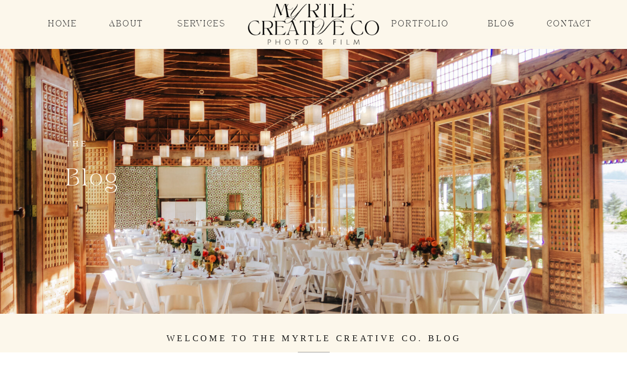

--- FILE ---
content_type: text/html; charset=UTF-8
request_url: https://myrtlecreativeco.com/tag/adventure-elopement-with-family/
body_size: 17085
content:
<!DOCTYPE html>
<html lang="en-US" class="d">
<head>
<link rel="stylesheet" type="text/css" href="//lib.showit.co/engine/2.6.4/showit.css" />
<meta name='robots' content='index, follow, max-image-preview:large, max-snippet:-1, max-video-preview:-1' />

            <script data-no-defer="1" data-ezscrex="false" data-cfasync="false" data-pagespeed-no-defer data-cookieconsent="ignore">
                var ctPublicFunctions = {"_ajax_nonce":"929f48fabf","_rest_nonce":"fca11c1539","_ajax_url":"\/wp-admin\/admin-ajax.php","_rest_url":"https:\/\/myrtlecreativeco.com\/wp-json\/","data__cookies_type":"none","data__ajax_type":"custom_ajax","data__bot_detector_enabled":1,"data__frontend_data_log_enabled":1,"cookiePrefix":"","wprocket_detected":false,"host_url":"myrtlecreativeco.com","text__ee_click_to_select":"Click to select the whole data","text__ee_original_email":"The complete one is","text__ee_got_it":"Got it","text__ee_blocked":"Blocked","text__ee_cannot_connect":"Cannot connect","text__ee_cannot_decode":"Can not decode email. Unknown reason","text__ee_email_decoder":"CleanTalk email decoder","text__ee_wait_for_decoding":"The magic is on the way!","text__ee_decoding_process":"Please wait a few seconds while we decode the contact data."}
            </script>
        
            <script data-no-defer="1" data-ezscrex="false" data-cfasync="false" data-pagespeed-no-defer data-cookieconsent="ignore">
                var ctPublic = {"_ajax_nonce":"929f48fabf","settings__forms__check_internal":"0","settings__forms__check_external":"0","settings__forms__force_protection":0,"settings__forms__search_test":"0","settings__data__bot_detector_enabled":1,"settings__sfw__anti_crawler":0,"blog_home":"https:\/\/myrtlecreativeco.com\/","pixel__setting":"3","pixel__enabled":false,"pixel__url":"https:\/\/moderate11-v4.cleantalk.org\/pixel\/b4d17bb67d13b309b3b168357e798479.gif","data__email_check_before_post":"1","data__email_check_exist_post":1,"data__cookies_type":"none","data__key_is_ok":true,"data__visible_fields_required":true,"wl_brandname":"Anti-Spam by CleanTalk","wl_brandname_short":"CleanTalk","ct_checkjs_key":1760457749,"emailEncoderPassKey":"fb0ae21592a2901dd6fbd3524a110f93","bot_detector_forms_excluded":"W10=","advancedCacheExists":false,"varnishCacheExists":false,"wc_ajax_add_to_cart":false}
            </script>
        
	<!-- This site is optimized with the Yoast SEO plugin v26.3 - https://yoast.com/wordpress/plugins/seo/ -->
	<title>Adventure Elopement with Family Archives - myrtlecreativeco.com</title>
	<link rel="canonical" href="https://myrtlecreativeco.com/tag/adventure-elopement-with-family/" />
	<meta property="og:locale" content="en_US" />
	<meta property="og:type" content="article" />
	<meta property="og:title" content="Adventure Elopement with Family Archives - myrtlecreativeco.com" />
	<meta property="og:url" content="https://myrtlecreativeco.com/tag/adventure-elopement-with-family/" />
	<meta property="og:site_name" content="myrtlecreativeco.com" />
	<meta name="twitter:card" content="summary_large_image" />
	<script type="application/ld+json" class="yoast-schema-graph">{"@context":"https://schema.org","@graph":[{"@type":"CollectionPage","@id":"https://myrtlecreativeco.com/tag/adventure-elopement-with-family/","url":"https://myrtlecreativeco.com/tag/adventure-elopement-with-family/","name":"Adventure Elopement with Family Archives - myrtlecreativeco.com","isPartOf":{"@id":"https://myrtlecreativeco.com/#website"},"primaryImageOfPage":{"@id":"https://myrtlecreativeco.com/tag/adventure-elopement-with-family/#primaryimage"},"image":{"@id":"https://myrtlecreativeco.com/tag/adventure-elopement-with-family/#primaryimage"},"thumbnailUrl":"https://myrtlecreativeco.com/wp-content/uploads/sites/15201/2024/01/2024-01-04_0002.jpg","breadcrumb":{"@id":"https://myrtlecreativeco.com/tag/adventure-elopement-with-family/#breadcrumb"},"inLanguage":"en-US"},{"@type":"ImageObject","inLanguage":"en-US","@id":"https://myrtlecreativeco.com/tag/adventure-elopement-with-family/#primaryimage","url":"https://myrtlecreativeco.com/wp-content/uploads/sites/15201/2024/01/2024-01-04_0002.jpg","contentUrl":"https://myrtlecreativeco.com/wp-content/uploads/sites/15201/2024/01/2024-01-04_0002.jpg","width":1600,"height":1073,"caption":"Northern Oregon Coast Adventure Family Elopement on a foggy summer morning"},{"@type":"BreadcrumbList","@id":"https://myrtlecreativeco.com/tag/adventure-elopement-with-family/#breadcrumb","itemListElement":[{"@type":"ListItem","position":1,"name":"Home","item":"https://myrtlecreativeco.com/"},{"@type":"ListItem","position":2,"name":"Adventure Elopement with Family"}]},{"@type":"WebSite","@id":"https://myrtlecreativeco.com/#website","url":"https://myrtlecreativeco.com/","name":"myrtlecreativeco.com","description":"Oregon Elopement and Wedding Photographer","potentialAction":[{"@type":"SearchAction","target":{"@type":"EntryPoint","urlTemplate":"https://myrtlecreativeco.com/?s={search_term_string}"},"query-input":{"@type":"PropertyValueSpecification","valueRequired":true,"valueName":"search_term_string"}}],"inLanguage":"en-US"}]}</script>
	<!-- / Yoast SEO plugin. -->


<link rel='dns-prefetch' href='//fd.cleantalk.org' />
<link rel="alternate" type="application/rss+xml" title="myrtlecreativeco.com &raquo; Feed" href="https://myrtlecreativeco.com/feed/" />
<link rel="alternate" type="application/rss+xml" title="myrtlecreativeco.com &raquo; Comments Feed" href="https://myrtlecreativeco.com/comments/feed/" />
<link rel="alternate" type="application/rss+xml" title="myrtlecreativeco.com &raquo; Adventure Elopement with Family Tag Feed" href="https://myrtlecreativeco.com/tag/adventure-elopement-with-family/feed/" />
<script type="text/javascript">
/* <![CDATA[ */
window._wpemojiSettings = {"baseUrl":"https:\/\/s.w.org\/images\/core\/emoji\/16.0.1\/72x72\/","ext":".png","svgUrl":"https:\/\/s.w.org\/images\/core\/emoji\/16.0.1\/svg\/","svgExt":".svg","source":{"concatemoji":"https:\/\/myrtlecreativeco.com\/wp-includes\/js\/wp-emoji-release.min.js?ver=6.8.3"}};
/*! This file is auto-generated */
!function(s,n){var o,i,e;function c(e){try{var t={supportTests:e,timestamp:(new Date).valueOf()};sessionStorage.setItem(o,JSON.stringify(t))}catch(e){}}function p(e,t,n){e.clearRect(0,0,e.canvas.width,e.canvas.height),e.fillText(t,0,0);var t=new Uint32Array(e.getImageData(0,0,e.canvas.width,e.canvas.height).data),a=(e.clearRect(0,0,e.canvas.width,e.canvas.height),e.fillText(n,0,0),new Uint32Array(e.getImageData(0,0,e.canvas.width,e.canvas.height).data));return t.every(function(e,t){return e===a[t]})}function u(e,t){e.clearRect(0,0,e.canvas.width,e.canvas.height),e.fillText(t,0,0);for(var n=e.getImageData(16,16,1,1),a=0;a<n.data.length;a++)if(0!==n.data[a])return!1;return!0}function f(e,t,n,a){switch(t){case"flag":return n(e,"\ud83c\udff3\ufe0f\u200d\u26a7\ufe0f","\ud83c\udff3\ufe0f\u200b\u26a7\ufe0f")?!1:!n(e,"\ud83c\udde8\ud83c\uddf6","\ud83c\udde8\u200b\ud83c\uddf6")&&!n(e,"\ud83c\udff4\udb40\udc67\udb40\udc62\udb40\udc65\udb40\udc6e\udb40\udc67\udb40\udc7f","\ud83c\udff4\u200b\udb40\udc67\u200b\udb40\udc62\u200b\udb40\udc65\u200b\udb40\udc6e\u200b\udb40\udc67\u200b\udb40\udc7f");case"emoji":return!a(e,"\ud83e\udedf")}return!1}function g(e,t,n,a){var r="undefined"!=typeof WorkerGlobalScope&&self instanceof WorkerGlobalScope?new OffscreenCanvas(300,150):s.createElement("canvas"),o=r.getContext("2d",{willReadFrequently:!0}),i=(o.textBaseline="top",o.font="600 32px Arial",{});return e.forEach(function(e){i[e]=t(o,e,n,a)}),i}function t(e){var t=s.createElement("script");t.src=e,t.defer=!0,s.head.appendChild(t)}"undefined"!=typeof Promise&&(o="wpEmojiSettingsSupports",i=["flag","emoji"],n.supports={everything:!0,everythingExceptFlag:!0},e=new Promise(function(e){s.addEventListener("DOMContentLoaded",e,{once:!0})}),new Promise(function(t){var n=function(){try{var e=JSON.parse(sessionStorage.getItem(o));if("object"==typeof e&&"number"==typeof e.timestamp&&(new Date).valueOf()<e.timestamp+604800&&"object"==typeof e.supportTests)return e.supportTests}catch(e){}return null}();if(!n){if("undefined"!=typeof Worker&&"undefined"!=typeof OffscreenCanvas&&"undefined"!=typeof URL&&URL.createObjectURL&&"undefined"!=typeof Blob)try{var e="postMessage("+g.toString()+"("+[JSON.stringify(i),f.toString(),p.toString(),u.toString()].join(",")+"));",a=new Blob([e],{type:"text/javascript"}),r=new Worker(URL.createObjectURL(a),{name:"wpTestEmojiSupports"});return void(r.onmessage=function(e){c(n=e.data),r.terminate(),t(n)})}catch(e){}c(n=g(i,f,p,u))}t(n)}).then(function(e){for(var t in e)n.supports[t]=e[t],n.supports.everything=n.supports.everything&&n.supports[t],"flag"!==t&&(n.supports.everythingExceptFlag=n.supports.everythingExceptFlag&&n.supports[t]);n.supports.everythingExceptFlag=n.supports.everythingExceptFlag&&!n.supports.flag,n.DOMReady=!1,n.readyCallback=function(){n.DOMReady=!0}}).then(function(){return e}).then(function(){var e;n.supports.everything||(n.readyCallback(),(e=n.source||{}).concatemoji?t(e.concatemoji):e.wpemoji&&e.twemoji&&(t(e.twemoji),t(e.wpemoji)))}))}((window,document),window._wpemojiSettings);
/* ]]> */
</script>
<style id='wp-emoji-styles-inline-css' type='text/css'>

	img.wp-smiley, img.emoji {
		display: inline !important;
		border: none !important;
		box-shadow: none !important;
		height: 1em !important;
		width: 1em !important;
		margin: 0 0.07em !important;
		vertical-align: -0.1em !important;
		background: none !important;
		padding: 0 !important;
	}
</style>
<link rel='stylesheet' id='wp-block-library-css' href='https://myrtlecreativeco.com/wp-includes/css/dist/block-library/style.min.css?ver=6.8.3' type='text/css' media='all' />
<style id='classic-theme-styles-inline-css' type='text/css'>
/*! This file is auto-generated */
.wp-block-button__link{color:#fff;background-color:#32373c;border-radius:9999px;box-shadow:none;text-decoration:none;padding:calc(.667em + 2px) calc(1.333em + 2px);font-size:1.125em}.wp-block-file__button{background:#32373c;color:#fff;text-decoration:none}
</style>
<style id='global-styles-inline-css' type='text/css'>
:root{--wp--preset--aspect-ratio--square: 1;--wp--preset--aspect-ratio--4-3: 4/3;--wp--preset--aspect-ratio--3-4: 3/4;--wp--preset--aspect-ratio--3-2: 3/2;--wp--preset--aspect-ratio--2-3: 2/3;--wp--preset--aspect-ratio--16-9: 16/9;--wp--preset--aspect-ratio--9-16: 9/16;--wp--preset--color--black: #000000;--wp--preset--color--cyan-bluish-gray: #abb8c3;--wp--preset--color--white: #ffffff;--wp--preset--color--pale-pink: #f78da7;--wp--preset--color--vivid-red: #cf2e2e;--wp--preset--color--luminous-vivid-orange: #ff6900;--wp--preset--color--luminous-vivid-amber: #fcb900;--wp--preset--color--light-green-cyan: #7bdcb5;--wp--preset--color--vivid-green-cyan: #00d084;--wp--preset--color--pale-cyan-blue: #8ed1fc;--wp--preset--color--vivid-cyan-blue: #0693e3;--wp--preset--color--vivid-purple: #9b51e0;--wp--preset--gradient--vivid-cyan-blue-to-vivid-purple: linear-gradient(135deg,rgba(6,147,227,1) 0%,rgb(155,81,224) 100%);--wp--preset--gradient--light-green-cyan-to-vivid-green-cyan: linear-gradient(135deg,rgb(122,220,180) 0%,rgb(0,208,130) 100%);--wp--preset--gradient--luminous-vivid-amber-to-luminous-vivid-orange: linear-gradient(135deg,rgba(252,185,0,1) 0%,rgba(255,105,0,1) 100%);--wp--preset--gradient--luminous-vivid-orange-to-vivid-red: linear-gradient(135deg,rgba(255,105,0,1) 0%,rgb(207,46,46) 100%);--wp--preset--gradient--very-light-gray-to-cyan-bluish-gray: linear-gradient(135deg,rgb(238,238,238) 0%,rgb(169,184,195) 100%);--wp--preset--gradient--cool-to-warm-spectrum: linear-gradient(135deg,rgb(74,234,220) 0%,rgb(151,120,209) 20%,rgb(207,42,186) 40%,rgb(238,44,130) 60%,rgb(251,105,98) 80%,rgb(254,248,76) 100%);--wp--preset--gradient--blush-light-purple: linear-gradient(135deg,rgb(255,206,236) 0%,rgb(152,150,240) 100%);--wp--preset--gradient--blush-bordeaux: linear-gradient(135deg,rgb(254,205,165) 0%,rgb(254,45,45) 50%,rgb(107,0,62) 100%);--wp--preset--gradient--luminous-dusk: linear-gradient(135deg,rgb(255,203,112) 0%,rgb(199,81,192) 50%,rgb(65,88,208) 100%);--wp--preset--gradient--pale-ocean: linear-gradient(135deg,rgb(255,245,203) 0%,rgb(182,227,212) 50%,rgb(51,167,181) 100%);--wp--preset--gradient--electric-grass: linear-gradient(135deg,rgb(202,248,128) 0%,rgb(113,206,126) 100%);--wp--preset--gradient--midnight: linear-gradient(135deg,rgb(2,3,129) 0%,rgb(40,116,252) 100%);--wp--preset--font-size--small: 13px;--wp--preset--font-size--medium: 20px;--wp--preset--font-size--large: 36px;--wp--preset--font-size--x-large: 42px;--wp--preset--spacing--20: 0.44rem;--wp--preset--spacing--30: 0.67rem;--wp--preset--spacing--40: 1rem;--wp--preset--spacing--50: 1.5rem;--wp--preset--spacing--60: 2.25rem;--wp--preset--spacing--70: 3.38rem;--wp--preset--spacing--80: 5.06rem;--wp--preset--shadow--natural: 6px 6px 9px rgba(0, 0, 0, 0.2);--wp--preset--shadow--deep: 12px 12px 50px rgba(0, 0, 0, 0.4);--wp--preset--shadow--sharp: 6px 6px 0px rgba(0, 0, 0, 0.2);--wp--preset--shadow--outlined: 6px 6px 0px -3px rgba(255, 255, 255, 1), 6px 6px rgba(0, 0, 0, 1);--wp--preset--shadow--crisp: 6px 6px 0px rgba(0, 0, 0, 1);}:where(.is-layout-flex){gap: 0.5em;}:where(.is-layout-grid){gap: 0.5em;}body .is-layout-flex{display: flex;}.is-layout-flex{flex-wrap: wrap;align-items: center;}.is-layout-flex > :is(*, div){margin: 0;}body .is-layout-grid{display: grid;}.is-layout-grid > :is(*, div){margin: 0;}:where(.wp-block-columns.is-layout-flex){gap: 2em;}:where(.wp-block-columns.is-layout-grid){gap: 2em;}:where(.wp-block-post-template.is-layout-flex){gap: 1.25em;}:where(.wp-block-post-template.is-layout-grid){gap: 1.25em;}.has-black-color{color: var(--wp--preset--color--black) !important;}.has-cyan-bluish-gray-color{color: var(--wp--preset--color--cyan-bluish-gray) !important;}.has-white-color{color: var(--wp--preset--color--white) !important;}.has-pale-pink-color{color: var(--wp--preset--color--pale-pink) !important;}.has-vivid-red-color{color: var(--wp--preset--color--vivid-red) !important;}.has-luminous-vivid-orange-color{color: var(--wp--preset--color--luminous-vivid-orange) !important;}.has-luminous-vivid-amber-color{color: var(--wp--preset--color--luminous-vivid-amber) !important;}.has-light-green-cyan-color{color: var(--wp--preset--color--light-green-cyan) !important;}.has-vivid-green-cyan-color{color: var(--wp--preset--color--vivid-green-cyan) !important;}.has-pale-cyan-blue-color{color: var(--wp--preset--color--pale-cyan-blue) !important;}.has-vivid-cyan-blue-color{color: var(--wp--preset--color--vivid-cyan-blue) !important;}.has-vivid-purple-color{color: var(--wp--preset--color--vivid-purple) !important;}.has-black-background-color{background-color: var(--wp--preset--color--black) !important;}.has-cyan-bluish-gray-background-color{background-color: var(--wp--preset--color--cyan-bluish-gray) !important;}.has-white-background-color{background-color: var(--wp--preset--color--white) !important;}.has-pale-pink-background-color{background-color: var(--wp--preset--color--pale-pink) !important;}.has-vivid-red-background-color{background-color: var(--wp--preset--color--vivid-red) !important;}.has-luminous-vivid-orange-background-color{background-color: var(--wp--preset--color--luminous-vivid-orange) !important;}.has-luminous-vivid-amber-background-color{background-color: var(--wp--preset--color--luminous-vivid-amber) !important;}.has-light-green-cyan-background-color{background-color: var(--wp--preset--color--light-green-cyan) !important;}.has-vivid-green-cyan-background-color{background-color: var(--wp--preset--color--vivid-green-cyan) !important;}.has-pale-cyan-blue-background-color{background-color: var(--wp--preset--color--pale-cyan-blue) !important;}.has-vivid-cyan-blue-background-color{background-color: var(--wp--preset--color--vivid-cyan-blue) !important;}.has-vivid-purple-background-color{background-color: var(--wp--preset--color--vivid-purple) !important;}.has-black-border-color{border-color: var(--wp--preset--color--black) !important;}.has-cyan-bluish-gray-border-color{border-color: var(--wp--preset--color--cyan-bluish-gray) !important;}.has-white-border-color{border-color: var(--wp--preset--color--white) !important;}.has-pale-pink-border-color{border-color: var(--wp--preset--color--pale-pink) !important;}.has-vivid-red-border-color{border-color: var(--wp--preset--color--vivid-red) !important;}.has-luminous-vivid-orange-border-color{border-color: var(--wp--preset--color--luminous-vivid-orange) !important;}.has-luminous-vivid-amber-border-color{border-color: var(--wp--preset--color--luminous-vivid-amber) !important;}.has-light-green-cyan-border-color{border-color: var(--wp--preset--color--light-green-cyan) !important;}.has-vivid-green-cyan-border-color{border-color: var(--wp--preset--color--vivid-green-cyan) !important;}.has-pale-cyan-blue-border-color{border-color: var(--wp--preset--color--pale-cyan-blue) !important;}.has-vivid-cyan-blue-border-color{border-color: var(--wp--preset--color--vivid-cyan-blue) !important;}.has-vivid-purple-border-color{border-color: var(--wp--preset--color--vivid-purple) !important;}.has-vivid-cyan-blue-to-vivid-purple-gradient-background{background: var(--wp--preset--gradient--vivid-cyan-blue-to-vivid-purple) !important;}.has-light-green-cyan-to-vivid-green-cyan-gradient-background{background: var(--wp--preset--gradient--light-green-cyan-to-vivid-green-cyan) !important;}.has-luminous-vivid-amber-to-luminous-vivid-orange-gradient-background{background: var(--wp--preset--gradient--luminous-vivid-amber-to-luminous-vivid-orange) !important;}.has-luminous-vivid-orange-to-vivid-red-gradient-background{background: var(--wp--preset--gradient--luminous-vivid-orange-to-vivid-red) !important;}.has-very-light-gray-to-cyan-bluish-gray-gradient-background{background: var(--wp--preset--gradient--very-light-gray-to-cyan-bluish-gray) !important;}.has-cool-to-warm-spectrum-gradient-background{background: var(--wp--preset--gradient--cool-to-warm-spectrum) !important;}.has-blush-light-purple-gradient-background{background: var(--wp--preset--gradient--blush-light-purple) !important;}.has-blush-bordeaux-gradient-background{background: var(--wp--preset--gradient--blush-bordeaux) !important;}.has-luminous-dusk-gradient-background{background: var(--wp--preset--gradient--luminous-dusk) !important;}.has-pale-ocean-gradient-background{background: var(--wp--preset--gradient--pale-ocean) !important;}.has-electric-grass-gradient-background{background: var(--wp--preset--gradient--electric-grass) !important;}.has-midnight-gradient-background{background: var(--wp--preset--gradient--midnight) !important;}.has-small-font-size{font-size: var(--wp--preset--font-size--small) !important;}.has-medium-font-size{font-size: var(--wp--preset--font-size--medium) !important;}.has-large-font-size{font-size: var(--wp--preset--font-size--large) !important;}.has-x-large-font-size{font-size: var(--wp--preset--font-size--x-large) !important;}
:where(.wp-block-post-template.is-layout-flex){gap: 1.25em;}:where(.wp-block-post-template.is-layout-grid){gap: 1.25em;}
:where(.wp-block-columns.is-layout-flex){gap: 2em;}:where(.wp-block-columns.is-layout-grid){gap: 2em;}
:root :where(.wp-block-pullquote){font-size: 1.5em;line-height: 1.6;}
</style>
<link rel='stylesheet' id='cleantalk-public-css-css' href='https://myrtlecreativeco.com/wp-content/plugins/cleantalk-spam-protect/css/cleantalk-public.min.css?ver=6.67_1762383327' type='text/css' media='all' />
<link rel='stylesheet' id='cleantalk-email-decoder-css-css' href='https://myrtlecreativeco.com/wp-content/plugins/cleantalk-spam-protect/css/cleantalk-email-decoder.min.css?ver=6.67_1762383327' type='text/css' media='all' />
<script type="text/javascript" src="https://myrtlecreativeco.com/wp-content/plugins/cleantalk-spam-protect/js/apbct-public-bundle.min.js?ver=6.67_1762383327" id="apbct-public-bundle.min-js-js"></script>
<script type="text/javascript" src="https://fd.cleantalk.org/ct-bot-detector-wrapper.js?ver=6.67" id="ct_bot_detector-js" defer="defer" data-wp-strategy="defer"></script>
<script type="text/javascript" src="https://myrtlecreativeco.com/wp-includes/js/jquery/jquery.min.js?ver=3.7.1" id="jquery-core-js"></script>
<script type="text/javascript" src="https://myrtlecreativeco.com/wp-includes/js/jquery/jquery-migrate.min.js?ver=3.4.1" id="jquery-migrate-js"></script>
<script type="text/javascript" src="https://myrtlecreativeco.com/wp-content/plugins/showit/public/js/showit.js?ver=1765987811" id="si-script-js"></script>
<link rel="https://api.w.org/" href="https://myrtlecreativeco.com/wp-json/" /><link rel="alternate" title="JSON" type="application/json" href="https://myrtlecreativeco.com/wp-json/wp/v2/tags/175" /><link rel="EditURI" type="application/rsd+xml" title="RSD" href="https://myrtlecreativeco.com/xmlrpc.php?rsd" />
<style type="text/css">.recentcomments a{display:inline !important;padding:0 !important;margin:0 !important;}</style><link rel="icon" href="https://myrtlecreativeco.com/wp-content/uploads/sites/15201/2023/03/cropped-23-32x32.png" sizes="32x32" />
<link rel="icon" href="https://myrtlecreativeco.com/wp-content/uploads/sites/15201/2023/03/cropped-23-192x192.png" sizes="192x192" />
<link rel="apple-touch-icon" href="https://myrtlecreativeco.com/wp-content/uploads/sites/15201/2023/03/cropped-23-180x180.png" />
<meta name="msapplication-TileImage" content="https://myrtlecreativeco.com/wp-content/uploads/sites/15201/2023/03/cropped-23-270x270.png" />

<meta charset="UTF-8" />
<meta name="viewport" content="width=device-width, initial-scale=1" />
<link rel="icon" type="image/png" href="//static.showit.co/200/DMYYHwILl2ISsP7FZFJUPw/118436/mcc_illustration_logo_8.png" />
<link rel="preconnect" href="https://static.showit.co" />

<link rel="preconnect" href="https://fonts.googleapis.com">
<link rel="preconnect" href="https://fonts.gstatic.com" crossorigin>
<link href="https://fonts.googleapis.com/css?family=Lora:regular|Cormorant+Garamond:300italic|Cormorant:regular" rel="stylesheet" type="text/css"/>
<style>
@font-face{font-family:Tan Pearl;src:url('//static.showit.co/file/KAQ1hb5BQUSQXIhdOvWjuA/118436/tan-pearl-webfont.woff');}
@font-face{font-family:Eyesome Script;src:url('//static.showit.co/file/7CkHJnODRm62Iz9Z6fcZ1w/118436/eyesome-script-webfont.woff');}
</style>
<script id="init_data" type="application/json">
{"mobile":{"w":320},"desktop":{"w":1200,"defaultTrIn":{"type":"fade"},"defaultTrOut":{"type":"fade"},"bgFillType":"color","bgColor":"#000000:0"},"sid":"uij1moudtiuc9okbp3k3kw","break":768,"assetURL":"//static.showit.co","contactFormId":"118436/240413","cfAction":"aHR0cHM6Ly9jbGllbnRzZXJ2aWNlLnNob3dpdC5jby9jb250YWN0Zm9ybQ==","sgAction":"aHR0cHM6Ly9jbGllbnRzZXJ2aWNlLnNob3dpdC5jby9zb2NpYWxncmlk","blockData":[{"slug":"navigation-1","visible":"a","states":[{"d":{"bgFillType":"color","bgColor":"#000000:0","bgMediaType":"none"},"m":{"bgFillType":"color","bgColor":"#000000:0","bgMediaType":"none"},"slug":"view-1"},{"d":{"bgFillType":"color","bgColor":"#000000:0","bgMediaType":"none"},"m":{"bgFillType":"color","bgColor":"#000000:0","bgMediaType":"none"},"slug":"view-2"}],"d":{"h":100,"w":1200,"locking":{"side":"st","scrollOffset":1},"bgFillType":"color","bgColor":"#fcf7eb","bgMediaType":"none"},"m":{"h":45,"w":320,"locking":{"side":"t","scrollOffset":1},"bgFillType":"color","bgColor":"#fcf7eb","bgMediaType":"none"},"stateTrans":[{},{}]},{"slug":"header","visible":"a","states":[],"d":{"h":541,"w":1200,"stateTrIn":{"type":"slide","direction":"Right"},"stateTrOut":{"type":"slide","direction":"Left"},"bgFillType":"color","bgColor":"colors-0","bgMediaType":"image","bgImage":{"key":"eESn-ceLEIUbzMGONDUqng/118436/myrtle_creative_co-8090412.jpg","aspect_ratio":1.33333,"title":"Myrtle Creative Co-8090412","type":"asset"},"bgOpacity":"100","bgPos":"cm","bgScale":"cover","bgScroll":"p"},"m":{"h":293,"w":320,"bgFillType":"color","bgColor":"colors-0","bgMediaType":"image","bgImage":{"key":"eESn-ceLEIUbzMGONDUqng/118436/myrtle_creative_co-8090412.jpg","aspect_ratio":1.33333,"title":"Myrtle Creative Co-8090412","type":"asset"},"bgOpacity":"100","bgPos":"cm","bgScale":"cover","bgScroll":"p"}},{"slug":"blog-categories","visible":"a","states":[],"d":{"h":195,"w":1200,"bgFillType":"color","bgColor":"colors-6","bgMediaType":"none"},"m":{"h":421,"w":320,"bgFillType":"color","bgColor":"colors-6","bgMediaType":"none"}},{"slug":"post-layout-1","visible":"a","states":[],"d":{"h":538,"w":1200,"locking":{"offset":100},"nature":"dH","bgFillType":"color","bgColor":"colors-6","bgMediaType":"none"},"m":{"h":601,"w":320,"nature":"dH","bgFillType":"color","bgColor":"colors-6","bgMediaType":"none"}},{"slug":"end-post-loop","visible":"a","states":[],"d":{"h":1,"w":1200,"bgFillType":"color","bgColor":"#FFFFFF","bgMediaType":"none"},"m":{"h":1,"w":320,"bgFillType":"color","bgColor":"#FFFFFF","bgMediaType":"none"}},{"slug":"pagination-1","visible":"a","states":[],"d":{"h":171,"w":1200,"nature":"dH","bgFillType":"color","bgColor":"colors-6","bgMediaType":"none"},"m":{"h":161,"w":320,"nature":"dH","bgFillType":"color","bgColor":"colors-6","bgMediaType":"none"}},{"slug":"footer-1","visible":"a","states":[],"d":{"h":281,"w":1200,"bgFillType":"color","bgColor":"#1c1c1c","bgMediaType":"none"},"m":{"h":498,"w":320,"bgFillType":"color","bgColor":"#1c1c1c","bgMediaType":"none"}},{"slug":"mobile-nav","visible":"m","states":[],"d":{"h":200,"w":1200,"bgFillType":"color","bgColor":"#ffffff","bgMediaType":"none"},"m":{"h":500,"w":320,"locking":{"side":"t"},"nature":"wH","bgFillType":"color","bgColor":"#1c1c1c:90","bgMediaType":"none"}},{"slug":"credits","visible":"a","states":[],"d":{"h":380,"w":1200,"bgFillType":"color","bgColor":"#fcf7eb","bgMediaType":"none"},"m":{"h":320,"w":320,"bgFillType":"color","bgColor":"#fcf7eb","bgMediaType":"none"}}],"elementData":[{"type":"simple","visible":"d","id":"navigation-1_0","blockId":"navigation-1","m":{"x":48,"y":8,"w":224,"h":35,"a":0},"d":{"x":-8.667,"y":95,"w":1217,"h":1,"a":0,"lockH":"s"}},{"type":"text","visible":"d","id":"navigation-1_1","blockId":"navigation-1","m":{"x":122,"y":18,"w":75.60000000000001,"h":14,"a":0},"d":{"x":935,"y":41,"w":97,"h":25,"a":0}},{"type":"text","visible":"d","id":"navigation-1_2","blockId":"navigation-1","m":{"x":122,"y":18,"w":75.60000000000001,"h":14,"a":0},"d":{"x":1074,"y":41,"w":97,"h":25,"a":0}},{"type":"text","visible":"d","id":"navigation-1_3","blockId":"navigation-1","m":{"x":122,"y":18,"w":75.60000000000001,"h":14,"a":0},"d":{"x":308,"y":41,"w":127,"h":25,"a":0}},{"type":"text","visible":"d","id":"navigation-1_4","blockId":"navigation-1","m":{"x":122,"y":18,"w":75.60000000000001,"h":14,"a":0},"d":{"x":748,"y":41,"w":139.021,"h":25.031,"a":0}},{"type":"text","visible":"d","id":"navigation-1_5","blockId":"navigation-1","m":{"x":122,"y":18,"w":75.60000000000001,"h":14,"a":0},"d":{"x":169.5,"y":41,"w":97.013,"h":25.031,"a":0}},{"type":"text","visible":"d","id":"navigation-1_6","blockId":"navigation-1","m":{"x":122,"y":18,"w":75.60000000000001,"h":14,"a":0},"d":{"x":39.5,"y":41,"w":97.013,"h":25.031,"a":0}},{"type":"icon","visible":"m","id":"navigation-1_7","blockId":"navigation-1","m":{"x":274,"y":3,"w":41,"h":41,"a":0},"d":{"x":575,"y":325,"w":100,"h":100,"a":0},"pc":[{"type":"show","block":"mobile-nav-1"}]},{"type":"graphic","visible":"a","id":"navigation-1_8","blockId":"navigation-1","m":{"x":84,"y":1,"w":152,"h":44,"a":0},"d":{"x":448,"y":8,"w":304,"h":83,"a":0},"c":{"key":"DkvxNkPfSOB0Plh_2YubrQ/118436/myrtle_creative_co_photo_and_video_logo_black_large.png","aspect_ratio":2.9215}},{"type":"graphic","visible":"d","id":"navigation-1_view-2_0","blockId":"navigation-1","m":{"x":97,"y":9,"w":146,"h":45,"a":0},"d":{"x":477,"y":-6,"w":246,"h":119,"a":0},"c":{"key":"0zRJ0MazSxabP9gE-hL5TQ/118436/7.png","aspect_ratio":1}},{"type":"text","visible":"d","id":"navigation-1_view-2_2","blockId":"navigation-1","m":{"x":132,"y":28,"w":75.60000000000001,"h":14,"a":0},"d":{"x":40,"y":41,"w":97,"h":25,"a":0}},{"type":"text","visible":"d","id":"navigation-1_view-2_3","blockId":"navigation-1","m":{"x":132,"y":28,"w":75.60000000000001,"h":14,"a":0},"d":{"x":170,"y":41,"w":97,"h":25,"a":0}},{"type":"text","visible":"d","id":"navigation-1_view-2_4","blockId":"navigation-1","m":{"x":132,"y":28,"w":75.60000000000001,"h":14,"a":0},"d":{"x":748,"y":41,"w":139,"h":25,"a":0}},{"type":"text","visible":"d","id":"navigation-1_view-2_5","blockId":"navigation-1","m":{"x":132,"y":28,"w":75.60000000000001,"h":14,"a":0},"d":{"x":308,"y":41,"w":127,"h":25,"a":0}},{"type":"text","visible":"d","id":"navigation-1_view-2_6","blockId":"navigation-1","m":{"x":132,"y":28,"w":75.60000000000001,"h":14,"a":0},"d":{"x":920,"y":41,"w":97,"h":25,"a":0}},{"type":"text","visible":"d","id":"navigation-1_view-2_7","blockId":"navigation-1","m":{"x":132,"y":28,"w":75.60000000000001,"h":14,"a":0},"d":{"x":1040,"y":41,"w":97,"h":25,"a":0}},{"type":"simple","visible":"d","id":"navigation-1_view-2_9","blockId":"navigation-1","m":{"x":48,"y":7,"w":224,"h":31.499999999999996,"a":0},"d":{"x":278,"y":60,"w":188,"h":239,"a":0}},{"type":"text","visible":"d","id":"navigation-1_view-2_10","blockId":"navigation-1","m":{"x":108,"y":10,"w":105,"h":25,"a":0},"d":{"x":302,"y":80,"w":140,"h":42,"a":0}},{"type":"text","visible":"d","id":"navigation-1_view-2_11","blockId":"navigation-1","m":{"x":118,"y":20,"w":105,"h":25,"a":0},"d":{"x":302,"y":151,"w":140,"h":42,"a":0}},{"type":"text","visible":"d","id":"navigation-1_view-2_12","blockId":"navigation-1","m":{"x":128,"y":30,"w":105,"h":25,"a":0},"d":{"x":302,"y":225,"w":140,"h":42,"a":0}},{"type":"text","visible":"a","id":"header_0","blockId":"header","m":{"x":38,"y":105,"w":76,"h":18,"a":0},"d":{"x":94,"y":181,"w":84,"h":25,"a":0}},{"type":"text","visible":"a","id":"header_1","blockId":"header","m":{"x":38,"y":138,"w":238,"h":69,"a":0},"d":{"x":94,"y":248,"w":827,"h":134,"a":0}},{"type":"text","visible":"a","id":"blog-categories_0","blockId":"blog-categories","m":{"x":80,"y":143,"w":162,"h":30,"a":0},"d":{"x":273,"y":95,"w":138,"h":31,"a":0}},{"type":"text","visible":"a","id":"blog-categories_1","blockId":"blog-categories","m":{"x":103,"y":212,"w":114,"h":19,"a":0},"d":{"x":468,"y":101,"w":73,"h":19,"a":0}},{"type":"text","visible":"a","id":"blog-categories_2","blockId":"blog-categories","m":{"x":103,"y":240,"w":114,"h":19,"a":0},"d":{"x":567,"y":101,"w":101,"h":19,"a":0}},{"type":"text","visible":"a","id":"blog-categories_3","blockId":"blog-categories","m":{"x":103,"y":269,"w":114,"h":19,"a":0},"d":{"x":694,"y":101,"w":49,"h":19,"a":0}},{"type":"text","visible":"a","id":"blog-categories_4","blockId":"blog-categories","m":{"x":103,"y":297,"w":114,"h":19,"a":0},"d":{"x":798,"y":101,"w":67,"h":19,"a":0}},{"type":"simple","visible":"a","id":"blog-categories_5","blockId":"blog-categories","m":{"x":134,"y":193,"w":53,"h":1,"a":0},"d":{"x":568,"y":78,"w":65,"h":1,"a":0}},{"type":"simple","visible":"a","id":"blog-categories_6","blockId":"blog-categories","m":{"x":134,"y":109,"w":53,"h":1,"a":0},"d":{"x":420,"y":110,"w":31,"h":1,"a":-90}},{"type":"simple","visible":"a","id":"blog-categories_7","blockId":"blog-categories","m":{"x":68,"y":358,"w":184,"h":22,"a":0},"d":{"x":513,"y":140,"w":175,"h":21,"a":0}},{"type":"text","visible":"a","id":"blog-categories_8","blockId":"blog-categories","m":{"x":79,"y":362,"w":162,"h":19,"a":0},"d":{"x":521,"y":143,"w":162,"h":16,"a":0}},{"type":"text","visible":"a","id":"blog-categories_9","blockId":"blog-categories","m":{"x":9,"y":14,"w":303,"h":76,"a":0},"d":{"x":237,"y":37,"w":727,"h":23,"a":0}},{"type":"simple","visible":"a","id":"post-layout-1_0","blockId":"post-layout-1","m":{"x":41,"y":24,"w":238,"h":215,"a":0},"d":{"x":222,"y":67,"w":509,"h":405,"a":0}},{"type":"text","visible":"a","id":"post-layout-1_1","blockId":"post-layout-1","m":{"x":61,"y":504,"w":199,"h":74,"a":0},"d":{"x":774,"y":392,"w":209,"h":76,"a":0}},{"type":"simple","visible":"a","id":"post-layout-1_2","blockId":"post-layout-1","m":{"x":137,"y":381,"w":44,"h":1,"a":0},"d":{"x":847,"y":239,"w":56,"h":1,"a":0}},{"type":"text","visible":"a","id":"post-layout-1_3","blockId":"post-layout-1","m":{"x":21,"y":400,"w":276,"h":141,"a":0},"d":{"x":752,"y":259,"w":252,"h":137,"a":0}},{"type":"text","visible":"a","id":"post-layout-1_4","blockId":"post-layout-1","m":{"x":39,"y":350,"w":242,"h":16,"a":0},"d":{"x":799,"y":204,"w":152,"h":20,"a":0}},{"type":"text","visible":"a","id":"post-layout-1_5","blockId":"post-layout-1","m":{"x":57,"y":196,"w":207,"h":22,"a":0},"d":{"x":355,"y":416,"w":243,"h":28,"a":0}},{"type":"text","visible":"a","id":"post-layout-1_6","blockId":"post-layout-1","m":{"x":21,"y":261,"w":276,"h":105,"a":0},"d":{"x":752,"y":67,"w":252,"h":128,"a":0}},{"type":"graphic","visible":"a","id":"post-layout-1_7","blockId":"post-layout-1","m":{"x":53,"y":36,"w":214,"h":152,"a":0},"d":{"x":247,"y":90,"w":460,"h":306,"a":0,"gs":{"s":50}},"c":{"key":"tdfXJvi1R12IsAwHEXGUSQ/shared/anna-utochkina-343525-unsplash.jpg","aspect_ratio":0.66667}},{"type":"text","visible":"a","id":"pagination-1_0","blockId":"pagination-1","m":{"x":177,"y":29,"w":123,"h":26,"a":0},"d":{"x":644,"y":35.494,"w":365.004,"h":29.002,"a":0}},{"type":"text","visible":"a","id":"pagination-1_1","blockId":"pagination-1","m":{"x":20,"y":29,"w":142,"h":22,"a":0},"d":{"x":201,"y":35.492,"w":376.005,"h":29.006,"a":0}},{"type":"simple","visible":"a","id":"footer-1_0","blockId":"footer-1","m":{"x":81,"y":-69,"w":163,"h":169,"a":0},"d":{"x":882,"y":-67,"w":219,"h":242,"a":0}},{"type":"graphic","visible":"a","id":"footer-1_1","blockId":"footer-1","m":{"x":14,"y":119,"w":144,"h":129,"a":0},"d":{"x":-67,"y":43,"w":202,"h":190,"a":0},"c":{"key":"3JS9YjhsQqeYwOgqYQ3UBw/118436/myrtle_creative_co-07192.jpg","aspect_ratio":0.66667}},{"type":"graphic","visible":"a","id":"footer-1_2","blockId":"footer-1","m":{"x":165,"y":119,"w":144,"h":129,"a":0},"d":{"x":147,"y":43,"w":202,"h":190,"a":0,"gs":{"s":85}},"c":{"key":"nN3wdjdETL2fM19GIcGuhw/118436/myrtle_creative_co-02015.jpg","aspect_ratio":0.6666}},{"type":"graphic","visible":"a","id":"footer-1_3","blockId":"footer-1","m":{"x":165,"y":257,"w":144,"h":131,"a":0},"d":{"x":361,"y":42,"w":202,"h":190,"a":0},"c":{"key":"rzG0rxjFQgCTfBMjviH0OQ/118436/myrtle_creative_co-07879.jpg","aspect_ratio":1.49987}},{"type":"graphic","visible":"a","id":"footer-1_4","blockId":"footer-1","m":{"x":14,"y":257,"w":144,"h":131,"a":0},"d":{"x":575,"y":42,"w":202,"h":190,"a":0},"c":{"key":"wX57wZBmRuyqWYU2SJx8Tw/118436/myrtle_creative_co-04813.jpg","aspect_ratio":0.66667}},{"type":"icon","visible":"a","id":"footer-1_5","blockId":"footer-1","m":{"x":91,"y":450,"w":24,"h":24,"a":0},"d":{"x":912,"y":229,"w":30,"h":24,"a":0}},{"type":"icon","visible":"a","id":"footer-1_6","blockId":"footer-1","m":{"x":127,"y":452,"w":24,"h":24,"a":0},"d":{"x":952,"y":229,"w":30,"h":24,"a":0}},{"type":"icon","visible":"a","id":"footer-1_7","blockId":"footer-1","m":{"x":164,"y":452,"w":24,"h":24,"a":0},"d":{"x":993,"y":229,"w":30,"h":24,"a":0}},{"type":"icon","visible":"a","id":"footer-1_8","blockId":"footer-1","m":{"x":201,"y":453,"w":24,"h":24,"a":0},"d":{"x":1033,"y":228,"w":30,"h":24,"a":0}},{"type":"text","visible":"a","id":"footer-1_9","blockId":"footer-1","m":{"x":60,"y":414,"w":206,"h":19,"a":0},"d":{"x":837,"y":176,"w":311,"h":35,"a":0}},{"type":"graphic","visible":"a","id":"footer-1_10","blockId":"footer-1","m":{"x":46,"y":-78,"w":224,"h":224,"a":0},"d":{"x":903,"y":-62,"w":180,"h":248,"a":0,"gs":{"t":"zoom"}},"c":{"key":"oMrKKxY2pfTkkM3WK1jYRA/118436/mcc_illustration_logo_1.png","aspect_ratio":0.87867}},{"type":"icon","visible":"a","id":"mobile-nav_0","blockId":"mobile-nav","m":{"x":175,"y":420,"w":23,"h":23,"a":0},"d":{"x":570,"y":70,"w":100,"h":100,"a":0}},{"type":"icon","visible":"a","id":"mobile-nav_1","blockId":"mobile-nav","m":{"x":224,"y":420,"w":23,"h":23,"a":0},"d":{"x":580,"y":80,"w":100,"h":100,"a":0}},{"type":"icon","visible":"a","id":"mobile-nav_2","blockId":"mobile-nav","m":{"x":124,"y":420,"w":24,"h":24,"a":0},"d":{"x":560,"y":60,"w":100,"h":100,"a":0}},{"type":"icon","visible":"a","id":"mobile-nav_3","blockId":"mobile-nav","m":{"x":74,"y":420,"w":24,"h":24,"a":0},"d":{"x":550,"y":50,"w":100,"h":100,"a":0}},{"type":"text","visible":"a","id":"mobile-nav_4","blockId":"mobile-nav","m":{"x":110,"y":347,"w":100,"h":23,"a":0},"d":{"x":755,"y":134,"w":52,"h":26,"a":0}},{"type":"text","visible":"a","id":"mobile-nav_5","blockId":"mobile-nav","m":{"x":110,"y":289,"w":100,"h":23,"a":0},"d":{"x":745,"y":124,"w":52,"h":26,"a":0}},{"type":"text","visible":"a","id":"mobile-nav_6","blockId":"mobile-nav","m":{"x":93,"y":231,"w":134,"h":23,"a":0},"d":{"x":735,"y":114,"w":52,"h":26,"a":0}},{"type":"text","visible":"a","id":"mobile-nav_7","blockId":"mobile-nav","m":{"x":91,"y":173,"w":138,"h":23,"a":0},"d":{"x":725,"y":104,"w":52,"h":26,"a":0}},{"type":"text","visible":"a","id":"mobile-nav_8","blockId":"mobile-nav","m":{"x":121,"y":115,"w":79,"h":23,"a":0},"d":{"x":715,"y":94,"w":52,"h":26,"a":0}},{"type":"text","visible":"a","id":"mobile-nav_9","blockId":"mobile-nav","m":{"x":121,"y":57,"w":79,"h":23,"a":0},"d":{"x":705,"y":84,"w":52,"h":26,"a":0}},{"type":"icon","visible":"a","id":"mobile-nav_10","blockId":"mobile-nav","m":{"x":13,"y":9,"w":30,"h":30,"a":0},"d":{"x":1161,"y":37,"w":35,"h":35,"a":0}},{"type":"graphic","visible":"a","id":"credits_0","blockId":"credits","m":{"x":90,"y":26,"w":140,"h":116,"a":0},"d":{"x":507,"y":36,"w":186,"h":147,"a":0,"o":90,"gs":{"t":"cover","s":40}},"c":{"key":"JGUAHYiyWqIDFatv4SDevQ/118436/mcc_illustration_logo_11.png","aspect_ratio":1.24308}},{"type":"text","visible":"a","id":"credits_1","blockId":"credits","m":{"x":47,"y":152,"w":227,"h":44,"a":0},"d":{"x":440,"y":196,"w":320,"h":24,"a":0}},{"type":"graphic","visible":"a","id":"credits_2","blockId":"credits","m":{"x":59,"y":217,"w":101,"h":57,"a":0},"d":{"x":457,"y":235,"w":143,"h":81,"a":0},"c":{"key":"s-jE4T02SBKujReGYQS2RA/118436/black_badge_transparent_background.png","aspect_ratio":1.78337}},{"type":"graphic","visible":"a","id":"credits_3","blockId":"credits","m":{"x":168,"y":201,"w":92,"h":89,"a":0},"d":{"x":626,"y":220,"w":119,"h":111,"a":0},"c":{"key":"LBO7wkvgQSW90E-vn2G8jQ/118436/member-badge-simplified-b_and_w-transparent.png","aspect_ratio":1}}]}
</script>
<link
rel="stylesheet"
type="text/css"
href="https://cdnjs.cloudflare.com/ajax/libs/animate.css/3.4.0/animate.min.css"
/>


<script src="//lib.showit.co/engine/2.6.4/showit-lib.min.js"></script>
<script src="//lib.showit.co/engine/2.6.4/showit.min.js"></script>
<script>

function initPage(){

}
</script>

<style id="si-page-css">
html.m {background-color:rgba(0,0,0,0);}
html.d {background-color:rgba(0,0,0,0);}
.d .se:has(.st-primary) {border-radius:10px;box-shadow:none;opacity:1;overflow:hidden;transition-duration:0.5s;}
.d .st-primary {padding:10px 14px 10px 14px;border-width:0px;border-color:rgba(28,28,28,1);background-color:rgba(28,28,28,1);background-image:none;border-radius:inherit;transition-duration:0.5s;}
.d .st-primary span {color:rgba(252,247,235,1);font-family:'Times New Roman';font-weight:400;font-style:normal;font-size:20px;text-align:center;text-transform:uppercase;letter-spacing:0.2em;line-height:1.2;transition-duration:0.5s;}
.d .se:has(.st-primary:hover), .d .se:has(.trigger-child-hovers:hover .st-primary) {}
.d .st-primary.se-button:hover, .d .trigger-child-hovers:hover .st-primary.se-button {background-color:rgba(28,28,28,1);background-image:none;transition-property:background-color,background-image;}
.d .st-primary.se-button:hover span, .d .trigger-child-hovers:hover .st-primary.se-button span {}
.m .se:has(.st-primary) {border-radius:10px;box-shadow:none;opacity:1;overflow:hidden;}
.m .st-primary {padding:10px 14px 10px 14px;border-width:0px;border-color:rgba(28,28,28,1);background-color:rgba(28,28,28,1);background-image:none;border-radius:inherit;}
.m .st-primary span {color:rgba(252,247,235,1);font-family:'Times New Roman';font-weight:400;font-style:normal;font-size:16px;text-align:center;text-transform:uppercase;letter-spacing:0.1em;line-height:1.2;}
.d .se:has(.st-secondary) {border-radius:10px;box-shadow:none;opacity:1;overflow:hidden;transition-duration:0.5s;}
.d .st-secondary {padding:10px 14px 10px 14px;border-width:2px;border-color:rgba(28,28,28,1);background-color:rgba(0,0,0,0);background-image:none;border-radius:inherit;transition-duration:0.5s;}
.d .st-secondary span {color:rgba(28,28,28,1);font-family:'Times New Roman';font-weight:400;font-style:normal;font-size:20px;text-align:center;text-transform:uppercase;letter-spacing:0.2em;line-height:1.2;transition-duration:0.5s;}
.d .se:has(.st-secondary:hover), .d .se:has(.trigger-child-hovers:hover .st-secondary) {}
.d .st-secondary.se-button:hover, .d .trigger-child-hovers:hover .st-secondary.se-button {border-color:rgba(28,28,28,0.7);background-color:rgba(0,0,0,0);background-image:none;transition-property:border-color,background-color,background-image;}
.d .st-secondary.se-button:hover span, .d .trigger-child-hovers:hover .st-secondary.se-button span {color:rgba(28,28,28,0.7);transition-property:color;}
.m .se:has(.st-secondary) {border-radius:10px;box-shadow:none;opacity:1;overflow:hidden;}
.m .st-secondary {padding:10px 14px 10px 14px;border-width:2px;border-color:rgba(28,28,28,1);background-color:rgba(0,0,0,0);background-image:none;border-radius:inherit;}
.m .st-secondary span {color:rgba(28,28,28,1);font-family:'Times New Roman';font-weight:400;font-style:normal;font-size:16px;text-align:center;text-transform:uppercase;letter-spacing:0.1em;line-height:1.2;}
.d .st-d-title,.d .se-wpt h1 {color:rgba(28,28,28,1);line-height:1.2;letter-spacing:0.1em;font-size:60px;text-align:center;font-family:'Tan Pearl';font-weight:400;font-style:normal;}
.d .se-wpt h1 {margin-bottom:30px;}
.d .st-d-title.se-rc a {color:rgba(28,28,28,1);}
.d .st-d-title.se-rc a:hover {text-decoration:underline;color:rgba(28,28,28,1);opacity:0.8;}
.m .st-m-title,.m .se-wpt h1 {color:rgba(28,28,28,1);line-height:1.2;letter-spacing:0.1em;font-size:50px;text-align:center;font-family:'Tan Pearl';font-weight:400;font-style:normal;}
.m .se-wpt h1 {margin-bottom:20px;}
.m .st-m-title.se-rc a {color:rgba(28,28,28,1);}
.m .st-m-title.se-rc a:hover {text-decoration:underline;color:rgba(28,28,28,1);opacity:0.8;}
.d .st-d-heading,.d .se-wpt h2 {color:rgba(28,28,28,1);text-transform:uppercase;line-height:1.5;letter-spacing:0.26em;font-size:20px;text-align:center;font-family:'Times New Roman';font-weight:400;font-style:normal;}
.d .se-wpt h2 {margin-bottom:24px;}
.d .st-d-heading.se-rc a {color:rgba(28,28,28,1);}
.d .st-d-heading.se-rc a:hover {text-decoration:underline;color:rgba(28,28,28,1);opacity:0.8;}
.m .st-m-heading,.m .se-wpt h2 {color:rgba(28,28,28,1);text-transform:uppercase;line-height:1.3;letter-spacing:0.13em;font-size:20px;text-align:center;font-family:'Times New Roman';font-weight:400;font-style:normal;}
.m .se-wpt h2 {margin-bottom:20px;}
.m .st-m-heading.se-rc a {color:rgba(28,28,28,1);}
.m .st-m-heading.se-rc a:hover {text-decoration:underline;color:rgba(28,28,28,1);opacity:0.8;}
.d .st-d-subheading,.d .se-wpt h3 {color:rgba(28,28,28,1);text-transform:uppercase;line-height:1.2;letter-spacing:0.2em;font-size:20px;text-align:center;font-family:'Times New Roman';font-weight:400;font-style:normal;}
.d .se-wpt h3 {margin-bottom:18px;}
.d .st-d-subheading.se-rc a {color:rgba(28,28,28,1);}
.d .st-d-subheading.se-rc a:hover {text-decoration:underline;color:rgba(28,28,28,1);opacity:0.8;}
.m .st-m-subheading,.m .se-wpt h3 {color:rgba(28,28,28,1);text-transform:uppercase;line-height:1.2;letter-spacing:0.1em;font-size:16px;text-align:center;font-family:'Times New Roman';font-weight:400;font-style:normal;}
.m .se-wpt h3 {margin-bottom:18px;}
.m .st-m-subheading.se-rc a {color:rgba(28,28,28,1);}
.m .st-m-subheading.se-rc a:hover {text-decoration:underline;color:rgba(28,28,28,1);opacity:0.8;}
.d .st-d-paragraph {color:rgba(28,28,28,1);line-height:1.5;letter-spacing:0.01em;font-size:16px;text-align:left;font-family:'Times New Roman';font-weight:400;font-style:normal;}
.d .se-wpt p {margin-bottom:16px;}
.d .st-d-paragraph.se-rc a {color:rgba(28,28,28,1);}
.d .st-d-paragraph.se-rc a:hover {text-decoration:underline;color:rgba(28,28,28,1);opacity:0.8;}
.m .st-m-paragraph {color:rgba(28,28,28,1);line-height:1.5;letter-spacing:0.01em;font-size:14px;text-align:left;font-family:'Times New Roman';font-weight:400;font-style:normal;}
.m .se-wpt p {margin-bottom:16px;}
.m .st-m-paragraph.se-rc a {color:rgba(28,28,28,1);}
.m .st-m-paragraph.se-rc a:hover {text-decoration:underline;color:rgba(28,28,28,1);opacity:0.8;}
.sib-navigation-1 {z-index:15;}
.m .sib-navigation-1 {height:45px;}
.d .sib-navigation-1 {height:100px;}
.m .sib-navigation-1 .ss-bg {background-color:rgba(252,247,235,1);}
.d .sib-navigation-1 .ss-bg {background-color:rgba(252,247,235,1);}
.d .sie-navigation-1_0 {left:-8.667px;top:95px;width:1217px;height:1px;}
.m .sie-navigation-1_0 {left:48px;top:8px;width:224px;height:35px;display:none;}
.d .sie-navigation-1_0 .se-simple:hover {}
.m .sie-navigation-1_0 .se-simple:hover {}
.d .sie-navigation-1_0 .se-simple {background-color:rgba(245,245,245,0.7);}
.m .sie-navigation-1_0 .se-simple {background-color:rgba(26,26,26,1);}
.d .sie-navigation-1_1 {left:935px;top:41px;width:97px;height:25px;}
.m .sie-navigation-1_1 {left:122px;top:18px;width:75.60000000000001px;height:14px;display:none;}
.d .sie-navigation-1_1-text {color:rgba(62,62,62,1);text-transform:uppercase;letter-spacing:0.2em;font-size:13px;text-align:center;font-family:'Tan Pearl';font-weight:400;font-style:normal;}
.m .sie-navigation-1_1-text {color:rgba(62,62,62,1);text-transform:none;letter-spacing:0.1em;font-size:9px;font-family:'Lora';font-weight:400;font-style:normal;}
.d .sie-navigation-1_2 {left:1074px;top:41px;width:97px;height:25px;}
.m .sie-navigation-1_2 {left:122px;top:18px;width:75.60000000000001px;height:14px;display:none;}
.d .sie-navigation-1_2-text {color:rgba(62,62,62,1);text-transform:uppercase;letter-spacing:0.2em;font-size:13px;text-align:center;font-family:'Tan Pearl';font-weight:400;font-style:normal;}
.m .sie-navigation-1_2-text {color:rgba(62,62,62,1);text-transform:none;letter-spacing:0.1em;font-size:9px;font-family:'Lora';font-weight:400;font-style:normal;}
.d .sie-navigation-1_3 {left:308px;top:41px;width:127px;height:25px;}
.m .sie-navigation-1_3 {left:122px;top:18px;width:75.60000000000001px;height:14px;display:none;}
.d .sie-navigation-1_3-text {color:rgba(62,62,62,1);text-transform:uppercase;letter-spacing:0.2em;font-size:13px;text-align:center;font-family:'Tan Pearl';font-weight:400;font-style:normal;}
.m .sie-navigation-1_3-text {color:rgba(62,62,62,1);text-transform:none;letter-spacing:0.1em;font-size:9px;font-family:'Lora';font-weight:400;font-style:normal;}
.d .sie-navigation-1_4 {left:748px;top:41px;width:139.021px;height:25.031px;}
.m .sie-navigation-1_4 {left:122px;top:18px;width:75.60000000000001px;height:14px;display:none;}
.d .sie-navigation-1_4-text {color:rgba(62,62,62,1);text-transform:uppercase;letter-spacing:0.2em;font-size:13px;text-align:center;font-family:'Tan Pearl';font-weight:400;font-style:normal;}
.m .sie-navigation-1_4-text {color:rgba(62,62,62,1);text-transform:none;letter-spacing:0.1em;font-size:9px;font-family:'Lora';font-weight:400;font-style:normal;}
.d .sie-navigation-1_5 {left:169.5px;top:41px;width:97.013px;height:25.031px;}
.m .sie-navigation-1_5 {left:122px;top:18px;width:75.60000000000001px;height:14px;display:none;}
.d .sie-navigation-1_5-text {color:rgba(62,62,62,1);text-transform:uppercase;letter-spacing:0.2em;font-size:13px;text-align:center;font-family:'Tan Pearl';font-weight:400;font-style:normal;}
.m .sie-navigation-1_5-text {color:rgba(62,62,62,1);text-transform:none;letter-spacing:0.1em;font-size:9px;font-family:'Lora';font-weight:400;font-style:normal;}
.d .sie-navigation-1_6 {left:39.5px;top:41px;width:97.013px;height:25.031px;}
.m .sie-navigation-1_6 {left:122px;top:18px;width:75.60000000000001px;height:14px;display:none;}
.d .sie-navigation-1_6-text {color:rgba(62,62,62,1);text-transform:uppercase;letter-spacing:0.2em;font-size:13px;text-align:center;font-family:'Tan Pearl';font-weight:400;font-style:normal;}
.m .sie-navigation-1_6-text {color:rgba(62,62,62,1);text-transform:none;letter-spacing:0.1em;font-size:9px;font-family:'Lora';font-weight:400;font-style:normal;}
.d .sie-navigation-1_7 {left:575px;top:325px;width:100px;height:100px;display:none;}
.m .sie-navigation-1_7 {left:274px;top:3px;width:41px;height:41px;}
.d .sie-navigation-1_7 svg {fill:rgba(97,97,97,1);}
.m .sie-navigation-1_7 svg {fill:rgba(201,201,201,1);}
.d .sie-navigation-1_8 {left:448px;top:8px;width:304px;height:83px;}
.m .sie-navigation-1_8 {left:84px;top:1px;width:152px;height:44px;}
.d .sie-navigation-1_8 .se-img {background-repeat:no-repeat;background-size:cover;background-position:50% 50%;border-radius:inherit;}
.m .sie-navigation-1_8 .se-img {background-repeat:no-repeat;background-size:cover;background-position:50% 50%;border-radius:inherit;}
.m .sib-navigation-1 .sis-navigation-1_view-1 {background-color:rgba(0,0,0,0);}
.d .sib-navigation-1 .sis-navigation-1_view-1 {background-color:rgba(0,0,0,0);}
.m .sib-navigation-1 .sis-navigation-1_view-2 {background-color:rgba(0,0,0,0);}
.d .sib-navigation-1 .sis-navigation-1_view-2 {background-color:rgba(0,0,0,0);}
.d .sie-navigation-1_view-2_0 {left:477px;top:-6px;width:246px;height:119px;}
.m .sie-navigation-1_view-2_0 {left:97px;top:9px;width:146px;height:45px;display:none;}
.d .sie-navigation-1_view-2_0 .se-img {background-repeat:no-repeat;background-size:cover;background-position:50% 50%;border-radius:inherit;}
.m .sie-navigation-1_view-2_0 .se-img {background-repeat:no-repeat;background-size:cover;background-position:50% 50%;border-radius:inherit;}
.d .sie-navigation-1_view-2_2 {left:40px;top:41px;width:97px;height:25px;}
.m .sie-navigation-1_view-2_2 {left:132px;top:28px;width:75.60000000000001px;height:14px;display:none;}
.d .sie-navigation-1_view-2_2-text {color:rgba(62,62,62,1);text-transform:uppercase;letter-spacing:0.2em;font-size:13px;text-align:center;font-family:'Tan Pearl';font-weight:400;font-style:normal;}
.m .sie-navigation-1_view-2_2-text {color:rgba(62,62,62,1);text-transform:none;letter-spacing:0.1em;font-size:9px;font-family:'Lora';font-weight:400;font-style:normal;}
.d .sie-navigation-1_view-2_3 {left:170px;top:41px;width:97px;height:25px;}
.m .sie-navigation-1_view-2_3 {left:132px;top:28px;width:75.60000000000001px;height:14px;display:none;}
.d .sie-navigation-1_view-2_3-text {color:rgba(62,62,62,1);text-transform:uppercase;letter-spacing:0.2em;font-size:13px;text-align:center;font-family:'Tan Pearl';font-weight:400;font-style:normal;}
.m .sie-navigation-1_view-2_3-text {color:rgba(62,62,62,1);text-transform:none;letter-spacing:0.1em;font-size:9px;font-family:'Lora';font-weight:400;font-style:normal;}
.d .sie-navigation-1_view-2_4 {left:748px;top:41px;width:139px;height:25px;}
.m .sie-navigation-1_view-2_4 {left:132px;top:28px;width:75.60000000000001px;height:14px;display:none;}
.d .sie-navigation-1_view-2_4-text {color:rgba(62,62,62,1);text-transform:uppercase;letter-spacing:0.2em;font-size:13px;text-align:center;font-family:'Tan Pearl';font-weight:400;font-style:normal;}
.m .sie-navigation-1_view-2_4-text {color:rgba(62,62,62,1);text-transform:none;letter-spacing:0.1em;font-size:9px;font-family:'Lora';font-weight:400;font-style:normal;}
.d .sie-navigation-1_view-2_5 {left:308px;top:41px;width:127px;height:25px;}
.m .sie-navigation-1_view-2_5 {left:132px;top:28px;width:75.60000000000001px;height:14px;display:none;}
.d .sie-navigation-1_view-2_5-text {color:rgba(62,62,62,1);text-transform:uppercase;letter-spacing:0.2em;font-size:13px;text-align:center;font-family:'Tan Pearl';font-weight:400;font-style:normal;}
.m .sie-navigation-1_view-2_5-text {color:rgba(62,62,62,1);text-transform:none;letter-spacing:0.1em;font-size:9px;font-family:'Lora';font-weight:400;font-style:normal;}
.d .sie-navigation-1_view-2_6 {left:920px;top:41px;width:97px;height:25px;}
.m .sie-navigation-1_view-2_6 {left:132px;top:28px;width:75.60000000000001px;height:14px;display:none;}
.d .sie-navigation-1_view-2_6-text {color:rgba(62,62,62,1);text-transform:uppercase;letter-spacing:0.2em;font-size:13px;text-align:center;font-family:'Tan Pearl';font-weight:400;font-style:normal;}
.m .sie-navigation-1_view-2_6-text {color:rgba(62,62,62,1);text-transform:none;letter-spacing:0.1em;font-size:9px;font-family:'Lora';font-weight:400;font-style:normal;}
.d .sie-navigation-1_view-2_7 {left:1040px;top:41px;width:97px;height:25px;}
.m .sie-navigation-1_view-2_7 {left:132px;top:28px;width:75.60000000000001px;height:14px;display:none;}
.d .sie-navigation-1_view-2_7-text {color:rgba(62,62,62,1);text-transform:uppercase;letter-spacing:0.2em;font-size:13px;text-align:center;font-family:'Tan Pearl';font-weight:400;font-style:normal;}
.m .sie-navigation-1_view-2_7-text {color:rgba(62,62,62,1);text-transform:none;letter-spacing:0.1em;font-size:9px;font-family:'Lora';font-weight:400;font-style:normal;}
.d .sie-navigation-1_view-2_9 {left:278px;top:60px;width:188px;height:239px;}
.m .sie-navigation-1_view-2_9 {left:48px;top:7px;width:224px;height:31.499999999999996px;display:none;}
.d .sie-navigation-1_view-2_9 .se-simple:hover {}
.m .sie-navigation-1_view-2_9 .se-simple:hover {}
.d .sie-navigation-1_view-2_9 .se-simple {background-color:rgba(28,28,28,0.75);}
.m .sie-navigation-1_view-2_9 .se-simple {background-color:rgba(28,28,28,1);}
.d .sie-navigation-1_view-2_10 {left:302px;top:80px;width:140px;height:42px;}
.m .sie-navigation-1_view-2_10 {left:108px;top:10px;width:105px;height:25px;display:none;}
.d .sie-navigation-1_view-2_10-text {color:rgba(252,247,235,1);font-size:14px;text-align:center;}
.d .sie-navigation-1_view-2_11 {left:302px;top:151px;width:140px;height:42px;}
.m .sie-navigation-1_view-2_11 {left:118px;top:20px;width:105px;height:25px;display:none;}
.d .sie-navigation-1_view-2_11-text {color:rgba(252,247,235,1);font-size:14px;text-align:center;}
.d .sie-navigation-1_view-2_12 {left:302px;top:225px;width:140px;height:42px;}
.m .sie-navigation-1_view-2_12 {left:128px;top:30px;width:105px;height:25px;display:none;}
.d .sie-navigation-1_view-2_12-text {color:rgba(252,247,235,1);font-size:14px;text-align:center;}
.sib-header {z-index:8;}
.m .sib-header {height:293px;}
.d .sib-header {height:541px;}
.m .sib-header .ss-bg {background-color:rgba(28,28,28,1);}
.d .sib-header .ss-bg {background-color:rgba(28,28,28,1);}
.d .sie-header_0 {left:94px;top:181px;width:84px;height:25px;}
.m .sie-header_0 {left:38px;top:105px;width:76px;height:18px;}
.d .sie-header_0-text {color:rgba(252,247,235,1);font-size:17px;text-align:left;}
.m .sie-header_0-text {color:rgba(252,247,235,1);font-size:10px;text-align:left;}
.d .sie-header_1 {left:94px;top:248px;width:827px;height:134px;}
.m .sie-header_1 {left:38px;top:138px;width:238px;height:69px;}
.d .sie-header_1-text {color:rgba(252,247,235,1);letter-spacing:0.1em;font-size:35px;text-align:left;}
.m .sie-header_1-text {color:rgba(252,247,235,1);font-size:20px;text-align:left;}
.m .sib-blog-categories {height:421px;}
.d .sib-blog-categories {height:195px;}
.m .sib-blog-categories .ss-bg {background-color:rgba(252,247,235,1);}
.d .sib-blog-categories .ss-bg {background-color:rgba(252,247,235,1);}
.d .sie-blog-categories_0 {left:273px;top:95px;width:138px;height:31px;}
.m .sie-blog-categories_0 {left:80px;top:143px;width:162px;height:30px;}
.d .sie-blog-categories_0-text {font-size:15px;}
.m .sie-blog-categories_0-text {font-size:14px;}
.d .sie-blog-categories_1 {left:468px;top:101px;width:73px;height:19px;}
.m .sie-blog-categories_1 {left:103px;top:212px;width:114px;height:19px;}
.d .sie-blog-categories_1-text {color:rgba(28,28,28,1);text-transform:uppercase;line-height:1.5;letter-spacing:0.1em;font-size:12px;text-align:center;font-family:'Times New Roman';font-weight:400;font-style:normal;}
.m .sie-blog-categories_1-text {color:rgba(28,28,28,1);text-transform:uppercase;line-height:1.5;letter-spacing:0.1em;font-size:11px;text-align:center;font-family:'Times New Roman';font-weight:400;font-style:normal;}
.d .sie-blog-categories_1-text.se-rc a {color:rgba(136,136,136,1);text-decoration:underline;}
.d .sie-blog-categories_1-text.se-rc a:hover {text-decoration:underline;color:rgba(136,136,136,1);opacity:0.8;}
.m .sie-blog-categories_1-text.se-rc a {color:rgba(136,136,136,1);text-decoration:underline;}
.m .sie-blog-categories_1-text.se-rc a:hover {text-decoration:underline;color:rgba(136,136,136,1);opacity:0.8;}
.d .sie-blog-categories_2 {left:567px;top:101px;width:101px;height:19px;}
.m .sie-blog-categories_2 {left:103px;top:240px;width:114px;height:19px;}
.d .sie-blog-categories_2-text {color:rgba(28,28,28,1);text-transform:uppercase;line-height:1.5;letter-spacing:0.1em;font-size:12px;text-align:center;font-family:'Times New Roman';font-weight:400;font-style:normal;}
.m .sie-blog-categories_2-text {color:rgba(28,28,28,1);text-transform:uppercase;line-height:1.5;letter-spacing:0.1em;font-size:11px;text-align:center;font-family:'Times New Roman';font-weight:400;font-style:normal;}
.d .sie-blog-categories_2-text.se-rc a {color:rgba(136,136,136,1);text-decoration:underline;}
.d .sie-blog-categories_2-text.se-rc a:hover {text-decoration:underline;color:rgba(136,136,136,1);opacity:0.8;}
.m .sie-blog-categories_2-text.se-rc a {color:rgba(136,136,136,1);text-decoration:underline;}
.m .sie-blog-categories_2-text.se-rc a:hover {text-decoration:underline;color:rgba(136,136,136,1);opacity:0.8;}
.d .sie-blog-categories_3 {left:694px;top:101px;width:49px;height:19px;}
.m .sie-blog-categories_3 {left:103px;top:269px;width:114px;height:19px;}
.d .sie-blog-categories_3-text {color:rgba(28,28,28,1);text-transform:uppercase;line-height:1.5;letter-spacing:0.1em;font-size:12px;text-align:center;font-family:'Times New Roman';font-weight:400;font-style:normal;}
.m .sie-blog-categories_3-text {color:rgba(28,28,28,1);text-transform:uppercase;line-height:1.5;letter-spacing:0.1em;font-size:11px;text-align:center;font-family:'Times New Roman';font-weight:400;font-style:normal;}
.d .sie-blog-categories_3-text.se-rc a {color:rgba(136,136,136,1);text-decoration:underline;}
.d .sie-blog-categories_3-text.se-rc a:hover {text-decoration:underline;color:rgba(136,136,136,1);opacity:0.8;}
.m .sie-blog-categories_3-text.se-rc a {color:rgba(136,136,136,1);text-decoration:underline;}
.m .sie-blog-categories_3-text.se-rc a:hover {text-decoration:underline;color:rgba(136,136,136,1);opacity:0.8;}
.d .sie-blog-categories_4 {left:798px;top:101px;width:67px;height:19px;}
.m .sie-blog-categories_4 {left:103px;top:297px;width:114px;height:19px;}
.d .sie-blog-categories_4-text {color:rgba(28,28,28,1);text-transform:uppercase;line-height:1.5;letter-spacing:0.1em;font-size:12px;text-align:center;font-family:'Times New Roman';font-weight:400;font-style:normal;}
.m .sie-blog-categories_4-text {color:rgba(28,28,28,1);text-transform:uppercase;line-height:1.5;letter-spacing:0.1em;font-size:11px;text-align:center;font-family:'Times New Roman';font-weight:400;font-style:normal;}
.d .sie-blog-categories_4-text.se-rc a {color:rgba(136,136,136,1);text-decoration:underline;}
.d .sie-blog-categories_4-text.se-rc a:hover {text-decoration:underline;color:rgba(136,136,136,1);opacity:0.8;}
.m .sie-blog-categories_4-text.se-rc a {color:rgba(136,136,136,1);text-decoration:underline;}
.m .sie-blog-categories_4-text.se-rc a:hover {text-decoration:underline;color:rgba(136,136,136,1);opacity:0.8;}
.d .sie-blog-categories_5 {left:568px;top:78px;width:65px;height:1px;}
.m .sie-blog-categories_5 {left:134px;top:193px;width:53px;height:1px;}
.d .sie-blog-categories_5 .se-simple:hover {}
.m .sie-blog-categories_5 .se-simple:hover {}
.d .sie-blog-categories_5 .se-simple {background-color:rgba(51,51,51,0.5);}
.m .sie-blog-categories_5 .se-simple {background-color:rgba(175,176,180,1);}
.d .sie-blog-categories_6 {left:420px;top:110px;width:31px;height:1px;}
.m .sie-blog-categories_6 {left:134px;top:109px;width:53px;height:1px;}
.d .sie-blog-categories_6 .se-simple:hover {}
.m .sie-blog-categories_6 .se-simple:hover {}
.d .sie-blog-categories_6 .se-simple {background-color:rgba(51,51,51,0.5);}
.m .sie-blog-categories_6 .se-simple {background-color:rgba(175,176,180,1);}
.d .sie-blog-categories_7 {left:513px;top:140px;width:175px;height:21px;}
.m .sie-blog-categories_7 {left:68px;top:358px;width:184px;height:22px;}
.d .sie-blog-categories_7 .se-simple:hover {}
.m .sie-blog-categories_7 .se-simple:hover {}
.d .sie-blog-categories_7 .se-simple {background-color:rgba(51,51,51,1);}
.m .sie-blog-categories_7 .se-simple {background-color:rgba(51,51,51,1);}
.d .sie-blog-categories_8 {left:521px;top:143px;width:162px;height:16px;}
.m .sie-blog-categories_8 {left:79px;top:362px;width:162px;height:19px;}
.d .sie-blog-categories_8-text {color:rgba(255,255,255,1);text-transform:uppercase;line-height:1.5;letter-spacing:0.1em;font-size:10px;text-align:center;font-family:'Cormorant Garamond';font-weight:300;font-style:italic;}
.m .sie-blog-categories_8-text {color:rgba(255,255,255,1);text-transform:uppercase;line-height:1.5;letter-spacing:0.1em;font-size:10px;text-align:center;font-family:'Cormorant Garamond';font-weight:300;font-style:italic;}
.d .sie-blog-categories_9 {left:237px;top:37px;width:727px;height:23px;}
.m .sie-blog-categories_9 {left:9px;top:14px;width:303px;height:76px;}
.d .sie-blog-categories_9-text {font-size:18px;}
.m .sie-blog-categories_9-text {font-size:18px;}
.m .sib-post-layout-1 {height:601px;}
.d .sib-post-layout-1 {height:538px;}
.m .sib-post-layout-1 .ss-bg {background-color:rgba(252,247,235,1);}
.d .sib-post-layout-1 .ss-bg {background-color:rgba(252,247,235,1);}
.m .sib-post-layout-1.sb-nm-dH .sc {height:601px;}
.d .sib-post-layout-1.sb-nd-dH .sc {height:538px;}
.d .sie-post-layout-1_0 {left:222px;top:67px;width:509px;height:405px;}
.m .sie-post-layout-1_0 {left:41px;top:24px;width:238px;height:215px;}
.d .sie-post-layout-1_0 .se-simple:hover {}
.m .sie-post-layout-1_0 .se-simple:hover {}
.d .sie-post-layout-1_0 .se-simple {border-color:rgba(51,51,51,0.25);border-width:1px;border-style:solid;border-radius:inherit;}
.m .sie-post-layout-1_0 .se-simple {border-color:rgba(51,51,51,0.25);border-width:1px;border-style:solid;border-radius:inherit;}
.d .sie-post-layout-1_1 {left:774px;top:392px;width:209px;height:76px;}
.m .sie-post-layout-1_1 {left:61px;top:504px;width:199px;height:74px;}
.d .sie-post-layout-1_1-text {font-size:14px;}
.m .sie-post-layout-1_1-text {font-size:14px;}
.d .sie-post-layout-1_2 {left:847px;top:239px;width:56px;height:1px;}
.m .sie-post-layout-1_2 {left:137px;top:381px;width:44px;height:1px;}
.d .sie-post-layout-1_2 .se-simple:hover {}
.m .sie-post-layout-1_2 .se-simple:hover {}
.d .sie-post-layout-1_2 .se-simple {background-color:rgba(175,176,180,0.5);}
.m .sie-post-layout-1_2 .se-simple {background-color:rgba(175,176,180,1);}
.d .sie-post-layout-1_3 {left:752px;top:259px;width:252px;height:137px;}
.m .sie-post-layout-1_3 {left:21px;top:400px;width:276px;height:141px;}
.d .sie-post-layout-1_3-text {font-size:14px;text-align:justify;}
.m .sie-post-layout-1_3-text {font-size:13px;text-align:justify;}
.d .sie-post-layout-1_4 {left:799px;top:204px;width:152px;height:20px;}
.m .sie-post-layout-1_4 {left:39px;top:350px;width:242px;height:16px;}
.d .sie-post-layout-1_4-text {text-transform:lowercase;font-size:14px;text-align:center;}
.m .sie-post-layout-1_4-text {text-transform:lowercase;font-size:14px;text-align:center;}
.d .sie-post-layout-1_5 {left:355px;top:416px;width:243px;height:28px;}
.m .sie-post-layout-1_5 {left:57px;top:196px;width:207px;height:22px;}
.d .sie-post-layout-1_5-text {color:rgba(28,28,28,1);text-transform:none;line-height:1.5;letter-spacing:0.05em;font-size:20px;text-align:center;font-family:'Eyesome Script';font-weight:400;font-style:normal;}
.m .sie-post-layout-1_5-text {color:rgba(28,28,28,1);text-transform:none;line-height:1.5;letter-spacing:0.05em;font-size:16px;text-align:center;font-family:'Eyesome Script';font-weight:400;font-style:normal;}
.d .sie-post-layout-1_6 {left:752px;top:67px;width:252px;height:128px;}
.m .sie-post-layout-1_6 {left:21px;top:261px;width:276px;height:105px;}
.d .sie-post-layout-1_6-text {font-size:18px;}
.m .sie-post-layout-1_6-text {font-size:14px;}
.d .sie-post-layout-1_7:hover {opacity:0.2;transition-duration:1s;transition-property:opacity;}
.m .sie-post-layout-1_7:hover {opacity:0.2;transition-duration:1s;transition-property:opacity;}
.d .sie-post-layout-1_7 {left:247px;top:90px;width:460px;height:306px;transition-duration:1s;transition-property:opacity;}
.m .sie-post-layout-1_7 {left:53px;top:36px;width:214px;height:152px;transition-duration:1s;transition-property:opacity;}
.d .sie-post-layout-1_7 .se-img img {object-fit: cover;object-position: 50% 50%;border-radius: inherit;height: 100%;width: 100%;}
.m .sie-post-layout-1_7 .se-img img {object-fit: cover;object-position: 50% 50%;border-radius: inherit;height: 100%;width: 100%;}
.m .sib-end-post-loop {height:1px;}
.d .sib-end-post-loop {height:1px;}
.m .sib-end-post-loop .ss-bg {background-color:rgba(255,255,255,1);}
.d .sib-end-post-loop .ss-bg {background-color:rgba(255,255,255,1);}
.m .sib-pagination-1 {height:161px;}
.d .sib-pagination-1 {height:171px;}
.m .sib-pagination-1 .ss-bg {background-color:rgba(252,247,235,1);}
.d .sib-pagination-1 .ss-bg {background-color:rgba(252,247,235,1);}
.m .sib-pagination-1.sb-nm-dH .sc {height:161px;}
.d .sib-pagination-1.sb-nd-dH .sc {height:171px;}
.d .sie-pagination-1_0 {left:644px;top:35.494px;width:365.004px;height:29.002px;}
.m .sie-pagination-1_0 {left:177px;top:29px;width:123px;height:26px;}
.d .sie-pagination-1_0-text {color:rgba(28,28,28,1);text-transform:uppercase;line-height:1.5;letter-spacing:0.1em;font-size:14px;text-align:right;font-family:'Times New Roman';font-weight:400;font-style:normal;}
.m .sie-pagination-1_0-text {color:rgba(28,28,28,1);text-transform:uppercase;line-height:1.5;letter-spacing:0.1em;font-size:12px;text-align:right;font-family:'Times New Roman';font-weight:400;font-style:normal;}
.d .sie-pagination-1_1 {left:201px;top:35.492px;width:376.005px;height:29.006px;}
.m .sie-pagination-1_1 {left:20px;top:29px;width:142px;height:22px;}
.d .sie-pagination-1_1-text {color:rgba(28,28,28,1);text-transform:uppercase;line-height:1.5;letter-spacing:0.1em;font-size:14px;text-align:left;font-family:'Times New Roman';font-weight:400;font-style:normal;}
.m .sie-pagination-1_1-text {color:rgba(28,28,28,1);text-transform:uppercase;line-height:1.5;letter-spacing:0.1em;font-size:12px;text-align:left;font-family:'Times New Roman';font-weight:400;font-style:normal;}
.sib-footer-1 {z-index:3;}
.m .sib-footer-1 {height:498px;}
.d .sib-footer-1 {height:281px;}
.m .sib-footer-1 .ss-bg {background-color:rgba(28,28,28,1);}
.d .sib-footer-1 .ss-bg {background-color:rgba(28,28,28,1);}
.d .sie-footer-1_0 {left:882px;top:-67px;width:219px;height:242px;border-radius:50%;}
.m .sie-footer-1_0 {left:81px;top:-69px;width:163px;height:169px;border-radius:50%;}
.d .sie-footer-1_0 .se-simple:hover {}
.m .sie-footer-1_0 .se-simple:hover {}
.d .sie-footer-1_0 .se-simple {background-color:rgba(28,28,28,1);border-radius:inherit;}
.m .sie-footer-1_0 .se-simple {background-color:rgba(28,28,28,1);border-radius:inherit;}
.d .sie-footer-1_1 {left:-67px;top:43px;width:202px;height:190px;}
.m .sie-footer-1_1 {left:14px;top:119px;width:144px;height:129px;}
.d .sie-footer-1_1 .se-img {background-repeat:no-repeat;background-size:cover;background-position:50% 50%;border-radius:inherit;}
.m .sie-footer-1_1 .se-img {background-repeat:no-repeat;background-size:cover;background-position:50% 50%;border-radius:inherit;}
.d .sie-footer-1_2 {left:147px;top:43px;width:202px;height:190px;}
.m .sie-footer-1_2 {left:165px;top:119px;width:144px;height:129px;}
.d .sie-footer-1_2 .se-img {background-repeat:no-repeat;background-size:cover;background-position:85% 85%;border-radius:inherit;}
.m .sie-footer-1_2 .se-img {background-repeat:no-repeat;background-size:cover;background-position:50% 50%;border-radius:inherit;}
.d .sie-footer-1_3 {left:361px;top:42px;width:202px;height:190px;}
.m .sie-footer-1_3 {left:165px;top:257px;width:144px;height:131px;}
.d .sie-footer-1_3 .se-img {background-repeat:no-repeat;background-size:cover;background-position:50% 50%;border-radius:inherit;}
.m .sie-footer-1_3 .se-img {background-repeat:no-repeat;background-size:cover;background-position:50% 50%;border-radius:inherit;}
.d .sie-footer-1_4 {left:575px;top:42px;width:202px;height:190px;}
.m .sie-footer-1_4 {left:14px;top:257px;width:144px;height:131px;}
.d .sie-footer-1_4 .se-img {background-repeat:no-repeat;background-size:cover;background-position:50% 50%;border-radius:inherit;}
.m .sie-footer-1_4 .se-img {background-repeat:no-repeat;background-size:cover;background-position:50% 50%;border-radius:inherit;}
.d .sie-footer-1_5 {left:912px;top:229px;width:30px;height:24px;}
.m .sie-footer-1_5 {left:91px;top:450px;width:24px;height:24px;}
.d .sie-footer-1_5 svg {fill:rgba(255,255,255,1);}
.m .sie-footer-1_5 svg {fill:rgba(252,247,235,1);}
.d .sie-footer-1_6 {left:952px;top:229px;width:30px;height:24px;}
.m .sie-footer-1_6 {left:127px;top:452px;width:24px;height:24px;}
.d .sie-footer-1_6 svg {fill:rgba(255,255,255,1);}
.m .sie-footer-1_6 svg {fill:rgba(252,247,235,1);}
.d .sie-footer-1_7 {left:993px;top:229px;width:30px;height:24px;}
.m .sie-footer-1_7 {left:164px;top:452px;width:24px;height:24px;}
.d .sie-footer-1_7 svg {fill:rgba(255,255,255,1);}
.m .sie-footer-1_7 svg {fill:rgba(252,247,235,1);}
.d .sie-footer-1_8 {left:1033px;top:228px;width:30px;height:24px;}
.m .sie-footer-1_8 {left:201px;top:453px;width:24px;height:24px;}
.d .sie-footer-1_8 svg {fill:rgba(255,255,255,1);}
.m .sie-footer-1_8 svg {fill:rgba(252,247,235,1);}
.d .sie-footer-1_9 {left:837px;top:176px;width:311px;height:35px;}
.m .sie-footer-1_9 {left:60px;top:414px;width:206px;height:19px;}
.d .sie-footer-1_9-text {color:rgba(252,247,235,1);text-transform:none;line-height:1.2;letter-spacing:0.1em;font-size:30px;text-align:center;font-family:'Tan Pearl';font-weight:400;font-style:normal;}
.m .sie-footer-1_9-text {color:rgba(252,247,235,1);text-transform:none;line-height:1.2;letter-spacing:0.1em;font-size:20px;text-align:center;font-family:'Tan Pearl';font-weight:400;font-style:normal;}
.d .sie-footer-1_10 {left:903px;top:-62px;width:180px;height:248px;}
.m .sie-footer-1_10 {left:46px;top:-78px;width:224px;height:224px;}
.d .sie-footer-1_10 .se-img {background-repeat:no-repeat;background-size:100%;background-position:50% 50%;border-radius:inherit;}
.m .sie-footer-1_10 .se-img {background-repeat:no-repeat;background-size:100%;background-position:50% 50%;border-radius:inherit;}
.sib-mobile-nav {z-index:2;}
.m .sib-mobile-nav {height:500px;display:none;}
.d .sib-mobile-nav {height:200px;display:none;}
.m .sib-mobile-nav .ss-bg {background-color:rgba(28,28,28,0.9);}
.d .sib-mobile-nav .ss-bg {background-color:rgba(255,255,255,1);}
.m .sib-mobile-nav.sb-nm-wH .sc {height:500px;}
.d .sie-mobile-nav_0 {left:570px;top:70px;width:100px;height:100px;}
.m .sie-mobile-nav_0 {left:175px;top:420px;width:23px;height:23px;}
.d .sie-mobile-nav_0 svg {fill:rgba(163,149,121,1);}
.m .sie-mobile-nav_0 svg {fill:rgba(255,255,255,1);}
.d .sie-mobile-nav_1 {left:580px;top:80px;width:100px;height:100px;}
.m .sie-mobile-nav_1 {left:224px;top:420px;width:23px;height:23px;}
.d .sie-mobile-nav_1 svg {fill:rgba(163,149,121,1);}
.m .sie-mobile-nav_1 svg {fill:rgba(255,255,255,1);}
.d .sie-mobile-nav_2 {left:560px;top:60px;width:100px;height:100px;}
.m .sie-mobile-nav_2 {left:124px;top:420px;width:24px;height:24px;}
.d .sie-mobile-nav_2 svg {fill:rgba(163,149,121,1);}
.m .sie-mobile-nav_2 svg {fill:rgba(255,255,255,1);}
.d .sie-mobile-nav_3 {left:550px;top:50px;width:100px;height:100px;}
.m .sie-mobile-nav_3 {left:74px;top:420px;width:24px;height:24px;}
.d .sie-mobile-nav_3 svg {fill:rgba(163,149,121,1);}
.m .sie-mobile-nav_3 svg {fill:rgba(252,247,235,1);}
.d .sie-mobile-nav_4 {left:755px;top:134px;width:52px;height:26px;}
.m .sie-mobile-nav_4 {left:110px;top:347px;width:100px;height:23px;}
.d .sie-mobile-nav_4-text {color:rgba(28,28,28,1);text-transform:none;line-height:1.9;letter-spacing:0.1em;font-size:16px;text-align:center;font-family:'Cormorant';font-weight:400;font-style:normal;}
.m .sie-mobile-nav_4-text {color:rgba(252,247,235,1);text-transform:uppercase;line-height:1.9;letter-spacing:0.2em;font-size:14px;text-align:center;font-family:'Tan Pearl';font-weight:400;font-style:normal;}
.d .sie-mobile-nav_5 {left:745px;top:124px;width:52px;height:26px;}
.m .sie-mobile-nav_5 {left:110px;top:289px;width:100px;height:23px;}
.d .sie-mobile-nav_5-text {color:rgba(28,28,28,1);text-transform:none;line-height:1.9;letter-spacing:0.1em;font-size:16px;text-align:center;font-family:'Cormorant';font-weight:400;font-style:normal;}
.m .sie-mobile-nav_5-text {color:rgba(252,247,235,1);text-transform:uppercase;line-height:1.9;letter-spacing:0.2em;font-size:14px;text-align:center;font-family:'Tan Pearl';font-weight:400;font-style:normal;}
.d .sie-mobile-nav_6 {left:735px;top:114px;width:52px;height:26px;}
.m .sie-mobile-nav_6 {left:93px;top:231px;width:134px;height:23px;}
.d .sie-mobile-nav_6-text {color:rgba(28,28,28,1);text-transform:none;line-height:1.9;letter-spacing:0.1em;font-size:16px;text-align:center;font-family:'Cormorant';font-weight:400;font-style:normal;}
.m .sie-mobile-nav_6-text {color:rgba(252,247,235,1);text-transform:uppercase;line-height:1.9;letter-spacing:0.2em;font-size:14px;text-align:center;font-family:'Tan Pearl';font-weight:400;font-style:normal;}
.d .sie-mobile-nav_7 {left:725px;top:104px;width:52px;height:26px;}
.m .sie-mobile-nav_7 {left:91px;top:173px;width:138px;height:23px;}
.d .sie-mobile-nav_7-text {color:rgba(28,28,28,1);text-transform:none;line-height:1.9;letter-spacing:0.1em;font-size:16px;text-align:center;font-family:'Cormorant';font-weight:400;font-style:normal;}
.m .sie-mobile-nav_7-text {color:rgba(252,247,235,1);text-transform:uppercase;line-height:1.9;letter-spacing:0.2em;font-size:14px;text-align:center;font-family:'Tan Pearl';font-weight:400;font-style:normal;}
.d .sie-mobile-nav_8 {left:715px;top:94px;width:52px;height:26px;}
.m .sie-mobile-nav_8 {left:121px;top:115px;width:79px;height:23px;}
.d .sie-mobile-nav_8-text {color:rgba(28,28,28,1);text-transform:none;line-height:1.9;letter-spacing:0.1em;font-size:16px;text-align:center;font-family:'Cormorant';font-weight:400;font-style:normal;}
.m .sie-mobile-nav_8-text {color:rgba(252,247,235,1);text-transform:uppercase;line-height:1.9;letter-spacing:0.2em;font-size:14px;text-align:center;font-family:'Tan Pearl';font-weight:400;font-style:normal;}
.d .sie-mobile-nav_9 {left:705px;top:84px;width:52px;height:26px;}
.m .sie-mobile-nav_9 {left:121px;top:57px;width:79px;height:23px;}
.d .sie-mobile-nav_9-text {color:rgba(28,28,28,1);text-transform:none;line-height:1.9;letter-spacing:0.1em;font-size:16px;text-align:center;font-family:'Cormorant';font-weight:400;font-style:normal;}
.m .sie-mobile-nav_9-text {color:rgba(252,247,235,1);text-transform:uppercase;line-height:1.9;letter-spacing:0.2em;font-size:14px;text-align:center;font-family:'Tan Pearl';font-weight:400;font-style:normal;}
.d .sie-mobile-nav_10 {left:1161px;top:37px;width:35px;height:35px;}
.m .sie-mobile-nav_10 {left:13px;top:9px;width:30px;height:30px;}
.d .sie-mobile-nav_10 svg {fill:rgba(163,149,121,1);}
.m .sie-mobile-nav_10 svg {fill:rgba(252,247,235,1);}
.sib-credits {z-index:1;}
.m .sib-credits {height:320px;}
.d .sib-credits {height:380px;}
.m .sib-credits .ss-bg {background-color:rgba(252,247,235,1);}
.d .sib-credits .ss-bg {background-color:rgba(252,247,235,1);}
.d .sie-credits_0 {left:507px;top:36px;width:186px;height:147px;opacity:0.9;}
.m .sie-credits_0 {left:90px;top:26px;width:140px;height:116px;}
.d .sie-credits_0 .se-img {background-repeat:no-repeat;background-size:cover;background-position:40% 40%;border-radius:inherit;}
.m .sie-credits_0 .se-img {background-repeat:no-repeat;background-size:cover;background-position:40% 40%;border-radius:inherit;}
.d .sie-credits_1 {left:440px;top:196px;width:320px;height:24px;}
.m .sie-credits_1 {left:47px;top:152px;width:227px;height:44px;}
.d .sie-credits_1-text {color:rgba(62,62,62,1);font-size:14px;font-family:'Times New Roman';font-weight:400;font-style:normal;}
.m .sie-credits_1-text {color:rgba(28,28,28,1);font-size:12px;text-align:center;font-family:'Times New Roman';font-weight:400;font-style:normal;}
.d .sie-credits_2 {left:457px;top:235px;width:143px;height:81px;}
.m .sie-credits_2 {left:59px;top:217px;width:101px;height:57px;}
.d .sie-credits_2 .se-img {background-repeat:no-repeat;background-size:cover;background-position:50% 50%;border-radius:inherit;}
.m .sie-credits_2 .se-img {background-repeat:no-repeat;background-size:cover;background-position:50% 50%;border-radius:inherit;}
.d .sie-credits_3 {left:626px;top:220px;width:119px;height:111px;}
.m .sie-credits_3 {left:168px;top:201px;width:92px;height:89px;}
.d .sie-credits_3 .se-img {background-repeat:no-repeat;background-size:cover;background-position:50% 50%;border-radius:inherit;}
.m .sie-credits_3 .se-img {background-repeat:no-repeat;background-size:cover;background-position:50% 50%;border-radius:inherit;}

</style>

<!-- Global site tag (gtag.js) - Google Analytics -->
<script async src="https://www.googletagmanager.com/gtag/js?id=G-WJHS30BDFY"></script>
<script>
window.dataLayer = window.dataLayer || [];
function gtag(){dataLayer.push(arguments);}
gtag('js', new Date());
gtag('config', 'G-WJHS30BDFY');
</script>

</head>
<body class="archive tag tag-adventure-elopement-with-family tag-175 wp-embed-responsive wp-theme-showit wp-child-theme-showit">

<div id="si-sp" class="sp" data-wp-ver="2.9.3"><div id="navigation-1" data-bid="navigation-1" class="sb sib-navigation-1 sb-lm sb-ld"><div class="ss-s ss-bg"><div class="sc" style="width:1200px"><div data-sid="navigation-1_0" class="sie-navigation-1_0 se"><div class="se-simple"></div></div><a href="#/" target="_self" class="sie-navigation-1_1 se" data-sid="navigation-1_1"><nav class="se-t sie-navigation-1_1-text st-m-paragraph st-d-paragraph">BLOG</nav></a><a href="/contact" target="_self" class="sie-navigation-1_2 se" data-sid="navigation-1_2"><nav class="se-t sie-navigation-1_2-text st-m-paragraph st-d-paragraph">CONTACT</nav></a><a href="/services" target="_self" class="sie-navigation-1_3 se" data-sid="navigation-1_3"><nav class="se-t sie-navigation-1_3-text st-m-paragraph st-d-paragraph">Services</nav></a><a href="/portfolio" target="_self" class="sie-navigation-1_4 se" data-sid="navigation-1_4"><nav class="se-t sie-navigation-1_4-text st-m-paragraph st-d-paragraph">Portfolio</nav></a><a href="/about" target="_self" class="sie-navigation-1_5 se" data-sid="navigation-1_5"><nav class="se-t sie-navigation-1_5-text st-m-paragraph st-d-paragraph">ABOUT</nav></a><a href="/" target="_self" class="sie-navigation-1_6 se" data-sid="navigation-1_6"><nav class="se-t sie-navigation-1_6-text st-m-paragraph st-d-paragraph">HOME</nav></a><div data-sid="navigation-1_7" class="sie-navigation-1_7 se se-pc"><div class="se-icon"><svg xmlns="http://www.w3.org/2000/svg" viewbox="0 0 512 512"><path d="M96 241h320v32H96zM96 145h320v32H96zM96 337h320v32H96z"/></svg></div></div><a href="/" target="_self" class="sie-navigation-1_8 se" data-sid="navigation-1_8"><div style="width:100%;height:100%" data-img="navigation-1_8" class="se-img se-gr slzy"></div><noscript><img src="//static.showit.co/400/DkvxNkPfSOB0Plh_2YubrQ/118436/myrtle_creative_co_photo_and_video_logo_black_large.png" class="se-img" alt="" title="Myrtle Creative Co Photo &amp; Video Logo Black Large"/></noscript></a></div></div><div id="navigation-1_view-1" class="ss sis-navigation-1_view-1 sactive"><div class="sc"></div></div><div id="navigation-1_view-2" class="ss sis-navigation-1_view-2"><div class="sc"><a href="/" target="_self" class="sie-navigation-1_view-2_0 se" data-sid="navigation-1_view-2_0"><div style="width:100%;height:100%" data-img="navigation-1_view-2_0" class="se-img se-gr slzy"></div><noscript><img src="//static.showit.co/400/0zRJ0MazSxabP9gE-hL5TQ/118436/7.png" class="se-img" alt="" title="7"/></noscript></a><a href="/" target="_self" class="sie-navigation-1_view-2_2 se" data-sid="navigation-1_view-2_2"><nav class="se-t sie-navigation-1_view-2_2-text st-m-paragraph st-d-paragraph">HOME</nav></a><a href="/about" target="_self" class="sie-navigation-1_view-2_3 se" data-sid="navigation-1_view-2_3"><nav class="se-t sie-navigation-1_view-2_3-text st-m-paragraph st-d-paragraph">ABOUT</nav></a><a href="/experience" target="_self" class="sie-navigation-1_view-2_4 se" data-sid="navigation-1_view-2_4"><nav class="se-t sie-navigation-1_view-2_4-text st-m-paragraph st-d-paragraph">Experience</nav></a><a href="#/" target="_self" class="sie-navigation-1_view-2_5 se se-sl se-stl" data-sid="navigation-1_view-2_5" data-scrollto="#navigation-1" data-state="navigation-1|0|0|0"><nav class="se-t sie-navigation-1_view-2_5-text st-m-paragraph st-d-paragraph">Services</nav></a><a href="/contact" target="_self" class="sie-navigation-1_view-2_6 se" data-sid="navigation-1_view-2_6"><nav class="se-t sie-navigation-1_view-2_6-text st-m-paragraph st-d-paragraph">CONTACT</nav></a><a href="#/" target="_self" class="sie-navigation-1_view-2_7 se" data-sid="navigation-1_view-2_7"><nav class="se-t sie-navigation-1_view-2_7-text st-m-paragraph st-d-paragraph">BLOG</nav></a><div data-sid="navigation-1_view-2_9" class="sie-navigation-1_view-2_9 se"><div class="se-simple"></div></div><a href="/wedding-photography" target="_self" class="sie-navigation-1_view-2_10 se" data-sid="navigation-1_view-2_10"><h2 class="se-t sie-navigation-1_view-2_10-text st-m-heading st-d-heading">Wedding Photography</h2></a><a href="/elopement-photography" target="_self" class="sie-navigation-1_view-2_11 se" data-sid="navigation-1_view-2_11"><h2 class="se-t sie-navigation-1_view-2_11-text st-m-heading st-d-heading">Elopement Photography</h2></a><a href="/photo-session" target="_self" class="sie-navigation-1_view-2_12 se" data-sid="navigation-1_view-2_12"><h2 class="se-t sie-navigation-1_view-2_12-text st-m-heading st-d-heading">Photo Session</h2></a></div></div></div><div id="header" data-bid="header" class="sb sib-header"><div class="ss-s ss-bg"><div class="sb-m"></div><div class="sc" style="width:1200px"><div data-sid="header_0" class="sie-header_0 se"><p class="se-t sie-header_0-text st-m-heading st-d-heading se-rc">The</p></div><div data-sid="header_1" class="sie-header_1 se"><h1 class="se-t sie-header_1-text st-m-title st-d-title se-rc">Blog</h1></div></div></div></div><div id="blog-categories" data-bid="blog-categories" class="sb sib-blog-categories"><div class="ss-s ss-bg"><div class="sc" style="width:1200px"><div data-sid="blog-categories_0" class="sie-blog-categories_0 se"><h2 class="se-t sie-blog-categories_0-text st-m-subheading st-d-subheading se-rc">categories</h2></div><div data-sid="blog-categories_1" class="sie-blog-categories_1 se"><h3 class="se-t sie-blog-categories_1-text st-m-heading st-d-heading se-rc">weddings</h3></div><div data-sid="blog-categories_2" class="sie-blog-categories_2 se"><h3 class="se-t sie-blog-categories_2-text st-m-heading st-d-heading se-rc">eLOPEMENTS<br></h3></div><div data-sid="blog-categories_3" class="sie-blog-categories_3 se"><h3 class="se-t sie-blog-categories_3-text st-m-heading st-d-heading se-rc">cOUPLES<br></h3></div><div data-sid="blog-categories_4" class="sie-blog-categories_4 se"><h3 class="se-t sie-blog-categories_4-text st-m-heading st-d-heading se-rc">pLANNING<br></h3></div><div data-sid="blog-categories_5" class="sie-blog-categories_5 se"><div class="se-simple"></div></div><div data-sid="blog-categories_6" class="sie-blog-categories_6 se"><div class="se-simple"></div></div><div data-sid="blog-categories_7" class="sie-blog-categories_7 se"><div class="se-simple"></div></div><div data-sid="blog-categories_8" class="sie-blog-categories_8 se"><form role="search" method="get" class="se-wpt-search" action="https://myrtlecreativeco.com/" _lpchecked="1">
                <label class="screen-reader-text" for="s">Search for:</label>
                <input type="text" class="se-tf se-t sie-blog-categories_8-text st-m-heading st-d-heading se-wpt" value="" placeholder="search the blog..." name="s" id="s">
            </form></div><div data-sid="blog-categories_9" class="sie-blog-categories_9 se"><h1 class="se-t sie-blog-categories_9-text st-m-heading st-d-heading se-rc">Welcome to the mYRTLE cREATIVE cO. blog</h1></div></div></div></div><div id="postloopcontainer"><div id="post-layout-1(1)" data-bid="post-layout-1" class="sb sib-post-layout-1 sb-nm-dH sb-nd-dH"><div class="ss-s ss-bg"><div class="sc" style="width:1200px"><div data-sid="post-layout-1_0" class="sie-post-layout-1_0 se"><div class="se-simple"></div></div><a href="https://myrtlecreativeco.com/oregon-coast-adventure-elopement-with-kids-owen-nathalie/" target="_self" class="sie-post-layout-1_1 se" data-sid="post-layout-1_1" title="Oregon Coast Adventure Elopement with Kids | Owen + Nathalie"><div class="se-t sie-post-layout-1_1-text st-m-subheading st-d-subheading"><br><br>vIEW fULL pOST<br></div></a><div data-sid="post-layout-1_2" class="sie-post-layout-1_2 se"><div class="se-simple"></div></div><div data-sid="post-layout-1_3" class="sie-post-layout-1_3 se"><div class="se-t sie-post-layout-1_3-text st-m-paragraph st-d-paragraph se-wpt"><p>The Northern Oregon Coast was the perfect location for this Adventure Elopement with kids where Owen &amp; Nathalie blended their two families. </p>
</div></div><div data-sid="post-layout-1_4" class="sie-post-layout-1_4 se"><p class="se-t sie-post-layout-1_4-text st-m-paragraph st-d-paragraph se-wpt" data-secn="d"><a href="https://myrtlecreativeco.com/category/elopement/" rel="category tag">Elopement</a></p></div><div data-sid="post-layout-1_5" class="sie-post-layout-1_5 se"><p class="se-t sie-post-layout-1_5-text st-m-subheading st-d-subheading se-wpt" data-secn="d">January 4, 2024</p></div><div data-sid="post-layout-1_6" class="sie-post-layout-1_6 se"><h2 class="se-t sie-post-layout-1_6-text st-m-subheading st-d-subheading se-wpt" data-secn="d"><a href="https://myrtlecreativeco.com/oregon-coast-adventure-elopement-with-kids-owen-nathalie/">Oregon Coast Adventure Elopement with Kids | Owen + Nathalie</a></h2></div><a href="https://myrtlecreativeco.com/oregon-coast-adventure-elopement-with-kids-owen-nathalie/" target="_self" class="sie-post-layout-1_7 se" data-sid="post-layout-1_7" title="Oregon Coast Adventure Elopement with Kids | Owen + Nathalie"><div style="width:100%;height:100%" data-img="post-layout-1_7" class="se-img"><img width="1600" height="1073" src="https://myrtlecreativeco.com/wp-content/uploads/sites/15201/2024/01/2024-01-04_0002.jpg" class="attachment-post-thumbnail size-post-thumbnail wp-post-image" alt="Family elopement on the Oregon Coast" decoding="async" fetchpriority="high" srcset="https://myrtlecreativeco.com/wp-content/uploads/sites/15201/2024/01/2024-01-04_0002.jpg 1600w, https://myrtlecreativeco.com/wp-content/uploads/sites/15201/2024/01/2024-01-04_0002-300x201.jpg 300w, https://myrtlecreativeco.com/wp-content/uploads/sites/15201/2024/01/2024-01-04_0002-1024x687.jpg 1024w, https://myrtlecreativeco.com/wp-content/uploads/sites/15201/2024/01/2024-01-04_0002-768x515.jpg 768w, https://myrtlecreativeco.com/wp-content/uploads/sites/15201/2024/01/2024-01-04_0002-1536x1030.jpg 1536w" sizes="(max-width: 1600px) 100vw, 1600px" /></div></a></div></div></div><div id="end-post-loop(1)" data-bid="end-post-loop" class="sb sib-end-post-loop"><div class="ss-s ss-bg"><div class="sc" style="width:1200px"></div></div></div></div><div id="pagination-1" data-bid="pagination-1" class="sb sib-pagination-1 sb-nm-dH sb-nd-dH"><div class="ss-s ss-bg"><div class="sc" style="width:1200px"><div data-sid="pagination-1_0" class="sie-pagination-1_0 se"><nav class="se-t sie-pagination-1_0-text st-m-heading st-d-heading se-wpt" data-secn="d"></nav></div><div data-sid="pagination-1_1" class="sie-pagination-1_1 se"><nav class="se-t sie-pagination-1_1-text st-m-heading st-d-heading se-wpt" data-secn="d" data-wp-format="F j, Y"></nav></div></div></div></div><div id="footer-1" data-bid="footer-1" class="sb sib-footer-1"><div class="ss-s ss-bg"><div class="sc" style="width:1200px"><div data-sid="footer-1_0" class="sie-footer-1_0 se-bd se-bm se"><div class="se-simple"></div></div><div data-sid="footer-1_1" class="sie-footer-1_1 se"><div style="width:100%;height:100%" data-img="footer-1_1" class="se-img se-gr slzy"></div><noscript><img src="//static.showit.co/400/3JS9YjhsQqeYwOgqYQ3UBw/118436/myrtle_creative_co-07192.jpg" class="se-img" alt="" title="Myrtle Creative Co-07192"/></noscript></div><div data-sid="footer-1_2" class="sie-footer-1_2 se"><div style="width:100%;height:100%" data-img="footer-1_2" class="se-img se-gr slzy"></div><noscript><img src="//static.showit.co/400/nN3wdjdETL2fM19GIcGuhw/118436/myrtle_creative_co-02015.jpg" class="se-img" alt="" title="Myrtle Creative Co-02015"/></noscript></div><div data-sid="footer-1_3" class="sie-footer-1_3 se"><div style="width:100%;height:100%" data-img="footer-1_3" class="se-img se-gr slzy"></div><noscript><img src="//static.showit.co/400/rzG0rxjFQgCTfBMjviH0OQ/118436/myrtle_creative_co-07879.jpg" class="se-img" alt="" title="Myrtle Creative Co-07879"/></noscript></div><div data-sid="footer-1_4" class="sie-footer-1_4 se"><div style="width:100%;height:100%" data-img="footer-1_4" class="se-img se-gr slzy"></div><noscript><img src="//static.showit.co/400/wX57wZBmRuyqWYU2SJx8Tw/118436/myrtle_creative_co-04813.jpg" class="se-img" alt="" title="Myrtle Creative Co-04813"/></noscript></div><a href="https://www.instagram.com/myrtlecreativeco/" target="_blank" class="sie-footer-1_5 se" data-sid="footer-1_5"><div class="se-icon"><svg xmlns="http://www.w3.org/2000/svg" viewbox="0 0 512 512"><path d="M338,54.63H174c-62.72,0-114,51.32-114,114V343.33c0,62.72,51.32,114,114,114H338c62.72,0,114-51.32,114-114V168.67C452,105.94,400.68,54.63,338,54.63Zm83.91,288.71A84.24,84.24,0,0,1,338,427.24H174a84.24,84.24,0,0,1-83.91-83.91V168.67A84.24,84.24,0,0,1,174,84.76H338a84.24,84.24,0,0,1,83.91,83.91Z"/><path d="M255.77,148.18A107.94,107.94,0,1,0,363.71,256.13,107.94,107.94,0,0,0,255.77,148.18Zm-.52,178.71a70.68,70.68,0,1,1,70.68-70.68A70.68,70.68,0,0,1,255.25,326.9Z"/><circle cx="365.44" cy="146.5" r="25.56"/></svg></div></a><a href="https://www.pinterest.com/myrtlecreativeco/" target="_blank" class="sie-footer-1_6 se" data-sid="footer-1_6"><div class="se-icon"><svg xmlns="http://www.w3.org/2000/svg" viewbox="0 0 512 512"><path d="M264.59,47c-114.38,0-173,82.12-173,149.57,0,41.06,14.67,79.19,49.86,90.92,5.86,2.93,11.73,0,11.73-5.87,0-2.93,2.93-14.66,5.87-20.53s0-8.79-2.94-14.66c-8.8-11.73-14.66-26.4-14.66-46.92,0-61.59,46.92-114.38,120.24-114.38,64.53,0,99.72,41.06,99.72,93.85,0,70.38-32.26,129-76.25,129-26.4,0-44-20.53-38.13-46.93,5.87-29.32,20.53-64.52,20.53-85s-11.73-35.19-32.26-35.19c-26.4,0-46.93,26.39-46.93,61.59,0,23.46,8.8,38.12,8.8,38.12S167.8,354.94,164.87,375.47c-8.8,38.13,0,88,0,90.92s2.93,2.93,5.87,0,32.26-41.06,44-79.19c2.93-11.73,17.6-67.45,17.6-67.45,8.79,14.66,32.26,29.33,58.65,29.33,76.25,0,129-70.39,129-164.24C420,114.45,358.44,47,264.59,47Z"/></svg></div></a><a href="https://www.facebook.com/myrtlecreativeco" target="_blank" class="sie-footer-1_7 se" data-sid="footer-1_7"><div class="se-icon"><svg xmlns="http://www.w3.org/2000/svg" viewbox="0 0 512 512"><path d="M288 192v-38.1c0-17.2 3.8-25.9 30.5-25.9H352V64h-55.9c-68.5 0-91.1 31.4-91.1 85.3V192h-45v64h45v192h83V256h56.4l7.6-64h-64zm42.2 48H272v192h-51V240h-45v-32h45v-58.7c0-24.5 5.4-41.2 15.5-51.8 11.2-12 31.1-17.5 59.6-17.5H336v32h-17.5c-12 0-27.5 1.1-37.1 11.7-8.1 9-9.4 20.1-9.4 30.1V208h62l-3.8 32z"/></svg></div></a><a href="mailto:annmarie@myrtlecreativeco.com" target="_self" class="sie-footer-1_8 se" data-sid="footer-1_8"><div class="se-icon"><svg xmlns="http://www.w3.org/2000/svg" viewbox="0 0 512 512"><path d="M452,108H60a14,14,0,0,0-14,14V390a14,14,0,0,0,14,14H452a14,14,0,0,0,14-14V122A14,14,0,0,0,452,108ZM296.31,261.5a62.48,62.48,0,0,1-80.63,0L93.22,136H418.78Zm-120-.25L74,357.59V156.39Zm19.56,20,.2.2q.41.42.85.8a90.16,90.16,0,0,0,118.16,0q.44-.38.85-.8l.17-.18L416.7,376H95.29Zm139.78-20L438,156.39V357.6Z"/></svg></div></a><a href="/contact" target="_self" class="sie-footer-1_9 se" data-sid="footer-1_9"><h1 class="se-t sie-footer-1_9-text st-m-title st-d-title">Let's connect</h1></a><a href="/contact" target="_self" class="sie-footer-1_10 se" data-sid="footer-1_10"><div style="width:100%;height:100%" data-img="footer-1_10" class="se-img se-gr slzy"></div><noscript><img src="//static.showit.co/200/oMrKKxY2pfTkkM3WK1jYRA/118436/mcc_illustration_logo_1.png" class="se-img" alt="" title="MCC Illustration Logo (1)"/></noscript></a></div></div></div><div id="mobile-nav" data-bid="mobile-nav" class="sb sib-mobile-nav sb-nm-wH sb-lm"><div class="ss-s ss-bg"><div class="sc" style="width:1200px"><a href="https://www.pinterest.com/myrtlecreativeco" target="_blank" class="sie-mobile-nav_0 se" data-sid="mobile-nav_0"><div class="se-icon"><svg xmlns="http://www.w3.org/2000/svg" viewbox="0 0 512 512"><path d="M256 32C132.3 32 32 132.3 32 256c0 91.7 55.2 170.5 134.1 205.2-.6-15.6-.1-34.4 3.9-51.4 4.3-18.2 28.8-122.1 28.8-122.1s-7.2-14.3-7.2-35.4c0-33.2 19.2-58 43.2-58 20.4 0 30.2 15.3 30.2 33.6 0 20.5-13.1 51.1-19.8 79.5-5.6 23.8 11.9 43.1 35.4 43.1 42.4 0 71-54.5 71-119.1 0-49.1-33.1-85.8-93.2-85.8-67.9 0-110.3 50.7-110.3 107.3 0 19.5 5.8 33.3 14.8 43.9 4.1 4.9 4.7 6.9 3.2 12.5-1.1 4.1-3.5 14-4.6 18-1.5 5.7-6.1 7.7-11.2 5.6-31.3-12.8-45.9-47-45.9-85.6 0-63.6 53.7-139.9 160.1-139.9 85.5 0 141.8 61.9 141.8 128.3 0 87.9-48.9 153.5-120.9 153.5-24.2 0-46.9-13.1-54.7-27.9 0 0-13 51.6-15.8 61.6-4.7 17.3-14 34.5-22.5 48 20.1 5.9 41.4 9.2 63.5 9.2 123.7 0 224-100.3 224-224C480 132.3 379.7 32 256 32z"/></svg></div></a><a href="mailto:annmarie@myrtlecreativeco.com" target="_self" class="sie-mobile-nav_1 se" data-sid="mobile-nav_1"><div class="se-icon"><svg xmlns="http://www.w3.org/2000/svg" viewbox="0 0 512 512"><path d="M452,108H60a14,14,0,0,0-14,14V390a14,14,0,0,0,14,14H452a14,14,0,0,0,14-14V122A14,14,0,0,0,452,108ZM296.31,261.5a62.48,62.48,0,0,1-80.63,0L93.22,136H418.78Zm-120-.25L74,357.59V156.39Zm19.56,20,.2.2q.41.42.85.8a90.16,90.16,0,0,0,118.16,0q.44-.38.85-.8l.17-.18L416.7,376H95.29Zm139.78-20L438,156.39V357.6Z"/></svg></div></a><a href="https://www.instagram.com/myrtlecreativeco" target="_blank" class="sie-mobile-nav_2 se" data-sid="mobile-nav_2"><div class="se-icon"><svg xmlns="http://www.w3.org/2000/svg" viewbox="0 0 512 512"><path d="M338,54.63H174c-62.72,0-114,51.32-114,114V343.33c0,62.72,51.32,114,114,114H338c62.72,0,114-51.32,114-114V168.67C452,105.94,400.68,54.63,338,54.63Zm83.91,288.71A84.24,84.24,0,0,1,338,427.24H174a84.24,84.24,0,0,1-83.91-83.91V168.67A84.24,84.24,0,0,1,174,84.76H338a84.24,84.24,0,0,1,83.91,83.91Z"/><path d="M255.77,148.18A107.94,107.94,0,1,0,363.71,256.13,107.94,107.94,0,0,0,255.77,148.18Zm-.52,178.71a70.68,70.68,0,1,1,70.68-70.68A70.68,70.68,0,0,1,255.25,326.9Z"/><circle cx="365.44" cy="146.5" r="25.56"/></svg></div></a><a href="https://www.facebook.com/myrtlecreativeco" target="_blank" class="sie-mobile-nav_3 se" data-sid="mobile-nav_3"><div class="se-icon"><svg xmlns="http://www.w3.org/2000/svg" viewbox="0 0 512 512"><path d="M288 192v-38.1c0-17.2 3.8-25.9 30.5-25.9H352V64h-55.9c-68.5 0-91.1 31.4-91.1 85.3V192h-45v64h45v192h83V256h56.4l7.6-64h-64z"/></svg></div></a><a href="/contact" target="_self" class="sie-mobile-nav_4 se" data-sid="mobile-nav_4"><nav class="se-t sie-mobile-nav_4-text st-m-paragraph st-d-paragraph">Contact<br></nav></a><a href="#/" target="_self" class="sie-mobile-nav_5 se" data-sid="mobile-nav_5"><nav class="se-t sie-mobile-nav_5-text st-m-paragraph st-d-paragraph">Blog<br></nav></a><a href="/portfolio" target="_self" class="sie-mobile-nav_6 se" data-sid="mobile-nav_6"><nav class="se-t sie-mobile-nav_6-text st-m-paragraph st-d-paragraph">Portfolio<br></nav></a><a href="/services" target="_self" class="sie-mobile-nav_7 se" data-sid="mobile-nav_7"><nav class="se-t sie-mobile-nav_7-text st-m-paragraph st-d-paragraph">Services</nav></a><a href="/about" target="_self" class="sie-mobile-nav_8 se" data-sid="mobile-nav_8"><nav class="se-t sie-mobile-nav_8-text st-m-paragraph st-d-paragraph">About</nav></a><a href="/" target="_self" class="sie-mobile-nav_9 se" data-sid="mobile-nav_9"><nav class="se-t sie-mobile-nav_9-text st-m-paragraph st-d-paragraph">Home</nav></a><div data-sid="mobile-nav_10" class="sie-mobile-nav_10 se"><div class="se-icon"><svg xmlns="http://www.w3.org/2000/svg" viewbox="0 0 512 512"><polygon points="405 121.8 390.2 107 256 241.2 121.8 107 107 121.8 241.2 256 107 390.2 121.8 405 256 270.8 390.2 405 405 390.2 270.8 256 405 121.8"/></svg></div></div></div></div></div><div id="credits" data-bid="credits" class="sb sib-credits"><div class="ss-s ss-bg"><div class="sc" style="width:1200px"><div data-sid="credits_0" class="sie-credits_0 se"><div style="width:100%;height:100%" data-img="credits_0" class="se-img se-gr slzy"></div><noscript><img src="//static.showit.co/200/JGUAHYiyWqIDFatv4SDevQ/118436/mcc_illustration_logo_11.png" class="se-img" alt="" title="MCC Illustration Logo (11)"/></noscript></div><div data-sid="credits_1" class="sie-credits_1 se"><p class="se-t sie-credits_1-text st-m-paragraph st-d-paragraph se-rc">&nbsp;© Myrtle Creative Co., all rights reserved 2015 - 2026</p></div><a href="https://lnt.org/" target="_blank" class="sie-credits_2 se" data-sid="credits_2"><div style="width:100%;height:100%" data-img="credits_2" class="se-img se-gr slzy"></div><noscript><img src="//static.showit.co/200/s-jE4T02SBKujReGYQS2RA/118436/black_badge_transparent_background.png" class="se-img" alt="" title="Black_Badge_Transparent_Background"/></noscript></a><div data-sid="credits_3" class="sie-credits_3 se"><div style="width:100%;height:100%" data-img="credits_3" class="se-img se-gr slzy"></div><noscript><img src="//static.showit.co/200/LBO7wkvgQSW90E-vn2G8jQ/118436/member-badge-simplified-b_and_w-transparent.png" class="se-img" alt="" title="Member-badge-simplified-B&amp;W-transparent"/></noscript></div></div></div></div></div>


<!-- uij1moudtiuc9okbp3k3kw/20260115214516Sqbrm3e/a7JQyjfXn -->
<img alt="Cleantalk Pixel" title="Cleantalk Pixel" id="apbct_pixel" style="display: none;" src="https://moderate11-v4.cleantalk.org/pixel/b4d17bb67d13b309b3b168357e798479.gif"><script type="speculationrules">
{"prefetch":[{"source":"document","where":{"and":[{"href_matches":"\/*"},{"not":{"href_matches":["\/wp-*.php","\/wp-admin\/*","\/wp-content\/uploads\/sites\/15201\/*","\/wp-content\/*","\/wp-content\/plugins\/*","\/si-content\/15201\/showit\/uij1moudtiuc9okbp3k3kw\/20260115214516Sqbrm3e\/*","\/wp-content\/themes\/showit\/*","\/*\\?(.+)"]}},{"not":{"selector_matches":"a[rel~=\"nofollow\"]"}},{"not":{"selector_matches":".no-prefetch, .no-prefetch a"}}]},"eagerness":"conservative"}]}
</script>
</body>
</html>